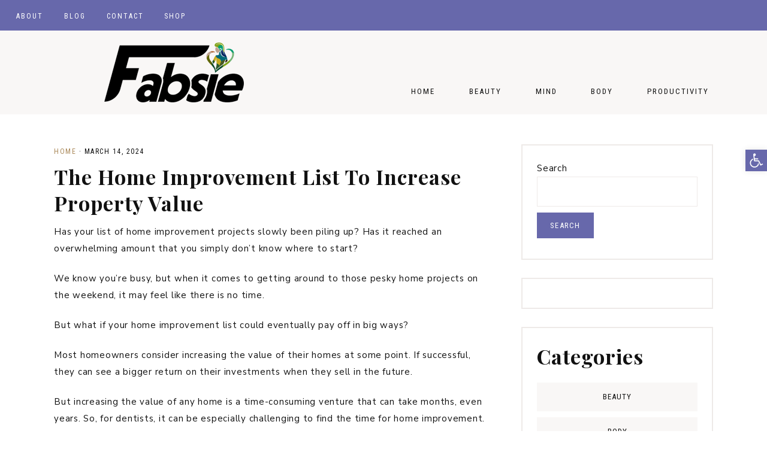

--- FILE ---
content_type: text/html; charset=UTF-8
request_url: https://fabsie.com/the-home-improvement-list-to-increase-property-value/
body_size: 71296
content:
<!DOCTYPE html>
<html lang="en-US">
<head >
<meta charset="UTF-8" />
<meta name="viewport" content="width=device-width, initial-scale=1" />
<meta name='robots' content='index, follow, max-image-preview:large, max-snippet:-1, max-video-preview:-1' />
	<style>img:is([sizes="auto" i], [sizes^="auto," i]) { contain-intrinsic-size: 3000px 1500px }</style>
	<script>window._wca = window._wca || [];</script>

	<!-- This site is optimized with the Yoast SEO plugin v26.8 - https://yoast.com/product/yoast-seo-wordpress/ -->
	<title>The Home Improvement List To Increase Property Value | Fabsie</title>
	<meta name="description" content="Has your list of home improvement projects slowly been piling up? Has it reached an overwhelming amount that you simply don’t know where to start?" />
	<link rel="canonical" href="https://fabsie.com/the-home-improvement-list-to-increase-property-value/" />
	<meta property="og:locale" content="en_US" />
	<meta property="og:type" content="article" />
	<meta property="og:title" content="The Home Improvement List To Increase Property Value | Fabsie" />
	<meta property="og:description" content="Has your list of home improvement projects slowly been piling up? Has it reached an overwhelming amount that you simply don’t know where to start?" />
	<meta property="og:url" content="https://fabsie.com/the-home-improvement-list-to-increase-property-value/" />
	<meta property="og:site_name" content="Fabsie" />
	<meta property="article:published_time" content="2024-03-14T17:08:41+00:00" />
	<meta property="og:image" content="https://fabsie.com/wp-content/uploads/2024/03/Home-Improvement.jpg" />
	<meta property="og:image:width" content="800" />
	<meta property="og:image:height" content="1100" />
	<meta property="og:image:type" content="image/jpeg" />
	<meta name="author" content="darath d" />
	<meta name="twitter:card" content="summary_large_image" />
	<meta name="twitter:label1" content="Written by" />
	<meta name="twitter:data1" content="darath d" />
	<meta name="twitter:label2" content="Est. reading time" />
	<meta name="twitter:data2" content="5 minutes" />
	<script type="application/ld+json" class="yoast-schema-graph">{"@context":"https://schema.org","@graph":[{"@type":"Article","@id":"https://fabsie.com/the-home-improvement-list-to-increase-property-value/#article","isPartOf":{"@id":"https://fabsie.com/the-home-improvement-list-to-increase-property-value/"},"author":{"name":"darath d","@id":"https://fabsie.com/#/schema/person/8d4e5f8eb086c8c21420cd2a3637dd98"},"headline":"The Home Improvement List To Increase Property Value","datePublished":"2024-03-14T17:08:41+00:00","mainEntityOfPage":{"@id":"https://fabsie.com/the-home-improvement-list-to-increase-property-value/"},"wordCount":1039,"image":{"@id":"https://fabsie.com/the-home-improvement-list-to-increase-property-value/#primaryimage"},"thumbnailUrl":"https://i0.wp.com/fabsie.com/wp-content/uploads/2024/03/Home-Improvement.jpg?fit=800%2C1100&ssl=1","articleSection":["Home"],"inLanguage":"en-US"},{"@type":"WebPage","@id":"https://fabsie.com/the-home-improvement-list-to-increase-property-value/","url":"https://fabsie.com/the-home-improvement-list-to-increase-property-value/","name":"The Home Improvement List To Increase Property Value | Fabsie","isPartOf":{"@id":"https://fabsie.com/#website"},"primaryImageOfPage":{"@id":"https://fabsie.com/the-home-improvement-list-to-increase-property-value/#primaryimage"},"image":{"@id":"https://fabsie.com/the-home-improvement-list-to-increase-property-value/#primaryimage"},"thumbnailUrl":"https://i0.wp.com/fabsie.com/wp-content/uploads/2024/03/Home-Improvement.jpg?fit=800%2C1100&ssl=1","datePublished":"2024-03-14T17:08:41+00:00","author":{"@id":"https://fabsie.com/#/schema/person/8d4e5f8eb086c8c21420cd2a3637dd98"},"description":"Has your list of home improvement projects slowly been piling up? Has it reached an overwhelming amount that you simply don’t know where to start?","breadcrumb":{"@id":"https://fabsie.com/the-home-improvement-list-to-increase-property-value/#breadcrumb"},"inLanguage":"en-US","potentialAction":[{"@type":"ReadAction","target":["https://fabsie.com/the-home-improvement-list-to-increase-property-value/"]}]},{"@type":"ImageObject","inLanguage":"en-US","@id":"https://fabsie.com/the-home-improvement-list-to-increase-property-value/#primaryimage","url":"https://i0.wp.com/fabsie.com/wp-content/uploads/2024/03/Home-Improvement.jpg?fit=800%2C1100&ssl=1","contentUrl":"https://i0.wp.com/fabsie.com/wp-content/uploads/2024/03/Home-Improvement.jpg?fit=800%2C1100&ssl=1","width":800,"height":1100},{"@type":"BreadcrumbList","@id":"https://fabsie.com/the-home-improvement-list-to-increase-property-value/#breadcrumb","itemListElement":[{"@type":"ListItem","position":1,"name":"Home","item":"https://fabsie.com/"},{"@type":"ListItem","position":2,"name":"The Home Improvement List To Increase Property Value"}]},{"@type":"WebSite","@id":"https://fabsie.com/#website","url":"https://fabsie.com/","name":"Fabsie","description":"Your Ultimate Guide to Self-Care","potentialAction":[{"@type":"SearchAction","target":{"@type":"EntryPoint","urlTemplate":"https://fabsie.com/?s={search_term_string}"},"query-input":{"@type":"PropertyValueSpecification","valueRequired":true,"valueName":"search_term_string"}}],"inLanguage":"en-US"},{"@type":"Person","@id":"https://fabsie.com/#/schema/person/8d4e5f8eb086c8c21420cd2a3637dd98","name":"darath d","image":{"@type":"ImageObject","inLanguage":"en-US","@id":"https://fabsie.com/#/schema/person/image/","url":"https://secure.gravatar.com/avatar/fd3e91e6ff67046d1e4df13cda2217c02d2f1fb72a1d67cd8c797308102d0125?s=96&d=mm&r=g","contentUrl":"https://secure.gravatar.com/avatar/fd3e91e6ff67046d1e4df13cda2217c02d2f1fb72a1d67cd8c797308102d0125?s=96&d=mm&r=g","caption":"darath d"},"url":"https://fabsie.com/author/darath/"}]}</script>
	<!-- / Yoast SEO plugin. -->


<link rel="amphtml" href="https://fabsie.com/the-home-improvement-list-to-increase-property-value/amp/" /><meta name="generator" content="AMP for WP 1.1.11"/><link rel='dns-prefetch' href='//stats.wp.com' />
<link rel='dns-prefetch' href='//maxcdn.bootstrapcdn.com' />
<link rel='dns-prefetch' href='//unpkg.com' />
<link rel='dns-prefetch' href='//fonts.googleapis.com' />
<link rel='preconnect' href='//i0.wp.com' />
<link rel="alternate" type="application/rss+xml" title="Fabsie &raquo; Feed" href="https://fabsie.com/feed/" />
<link rel="alternate" type="application/rss+xml" title="Fabsie &raquo; Comments Feed" href="https://fabsie.com/comments/feed/" />
<script type="text/javascript" id="wpp-js" src="https://fabsie.com/wp-content/plugins/wordpress-popular-posts/assets/js/wpp.min.js?ver=7.3.6" data-sampling="0" data-sampling-rate="100" data-api-url="https://fabsie.com/wp-json/wordpress-popular-posts" data-post-id="2707" data-token="8ac198e0d0" data-lang="0" data-debug="0"></script>
		<!-- This site uses the Google Analytics by MonsterInsights plugin v9.11.1 - Using Analytics tracking - https://www.monsterinsights.com/ -->
		<!-- Note: MonsterInsights is not currently configured on this site. The site owner needs to authenticate with Google Analytics in the MonsterInsights settings panel. -->
					<!-- No tracking code set -->
				<!-- / Google Analytics by MonsterInsights -->
		<script type="text/javascript">
/* <![CDATA[ */
window._wpemojiSettings = {"baseUrl":"https:\/\/s.w.org\/images\/core\/emoji\/16.0.1\/72x72\/","ext":".png","svgUrl":"https:\/\/s.w.org\/images\/core\/emoji\/16.0.1\/svg\/","svgExt":".svg","source":{"concatemoji":"https:\/\/fabsie.com\/wp-includes\/js\/wp-emoji-release.min.js?ver=6.8.3"}};
/*! This file is auto-generated */
!function(s,n){var o,i,e;function c(e){try{var t={supportTests:e,timestamp:(new Date).valueOf()};sessionStorage.setItem(o,JSON.stringify(t))}catch(e){}}function p(e,t,n){e.clearRect(0,0,e.canvas.width,e.canvas.height),e.fillText(t,0,0);var t=new Uint32Array(e.getImageData(0,0,e.canvas.width,e.canvas.height).data),a=(e.clearRect(0,0,e.canvas.width,e.canvas.height),e.fillText(n,0,0),new Uint32Array(e.getImageData(0,0,e.canvas.width,e.canvas.height).data));return t.every(function(e,t){return e===a[t]})}function u(e,t){e.clearRect(0,0,e.canvas.width,e.canvas.height),e.fillText(t,0,0);for(var n=e.getImageData(16,16,1,1),a=0;a<n.data.length;a++)if(0!==n.data[a])return!1;return!0}function f(e,t,n,a){switch(t){case"flag":return n(e,"\ud83c\udff3\ufe0f\u200d\u26a7\ufe0f","\ud83c\udff3\ufe0f\u200b\u26a7\ufe0f")?!1:!n(e,"\ud83c\udde8\ud83c\uddf6","\ud83c\udde8\u200b\ud83c\uddf6")&&!n(e,"\ud83c\udff4\udb40\udc67\udb40\udc62\udb40\udc65\udb40\udc6e\udb40\udc67\udb40\udc7f","\ud83c\udff4\u200b\udb40\udc67\u200b\udb40\udc62\u200b\udb40\udc65\u200b\udb40\udc6e\u200b\udb40\udc67\u200b\udb40\udc7f");case"emoji":return!a(e,"\ud83e\udedf")}return!1}function g(e,t,n,a){var r="undefined"!=typeof WorkerGlobalScope&&self instanceof WorkerGlobalScope?new OffscreenCanvas(300,150):s.createElement("canvas"),o=r.getContext("2d",{willReadFrequently:!0}),i=(o.textBaseline="top",o.font="600 32px Arial",{});return e.forEach(function(e){i[e]=t(o,e,n,a)}),i}function t(e){var t=s.createElement("script");t.src=e,t.defer=!0,s.head.appendChild(t)}"undefined"!=typeof Promise&&(o="wpEmojiSettingsSupports",i=["flag","emoji"],n.supports={everything:!0,everythingExceptFlag:!0},e=new Promise(function(e){s.addEventListener("DOMContentLoaded",e,{once:!0})}),new Promise(function(t){var n=function(){try{var e=JSON.parse(sessionStorage.getItem(o));if("object"==typeof e&&"number"==typeof e.timestamp&&(new Date).valueOf()<e.timestamp+604800&&"object"==typeof e.supportTests)return e.supportTests}catch(e){}return null}();if(!n){if("undefined"!=typeof Worker&&"undefined"!=typeof OffscreenCanvas&&"undefined"!=typeof URL&&URL.createObjectURL&&"undefined"!=typeof Blob)try{var e="postMessage("+g.toString()+"("+[JSON.stringify(i),f.toString(),p.toString(),u.toString()].join(",")+"));",a=new Blob([e],{type:"text/javascript"}),r=new Worker(URL.createObjectURL(a),{name:"wpTestEmojiSupports"});return void(r.onmessage=function(e){c(n=e.data),r.terminate(),t(n)})}catch(e){}c(n=g(i,f,p,u))}t(n)}).then(function(e){for(var t in e)n.supports[t]=e[t],n.supports.everything=n.supports.everything&&n.supports[t],"flag"!==t&&(n.supports.everythingExceptFlag=n.supports.everythingExceptFlag&&n.supports[t]);n.supports.everythingExceptFlag=n.supports.everythingExceptFlag&&!n.supports.flag,n.DOMReady=!1,n.readyCallback=function(){n.DOMReady=!0}}).then(function(){return e}).then(function(){var e;n.supports.everything||(n.readyCallback(),(e=n.source||{}).concatemoji?t(e.concatemoji):e.wpemoji&&e.twemoji&&(t(e.twemoji),t(e.wpemoji)))}))}((window,document),window._wpemojiSettings);
/* ]]> */
</script>
<link rel='stylesheet' id='sbi_styles-css' href='https://fabsie.com/wp-content/plugins/instagram-feed/css/sbi-styles.min.css?ver=6.10.0' type='text/css' media='all' />
<link rel='stylesheet' id='genesis-simple-share-plugin-css-css' href='https://fabsie.com/wp-content/plugins/genesis-simple-share/assets/css/share.min.css?ver=0.1.0' type='text/css' media='all' />
<link rel='stylesheet' id='genesis-simple-share-genericons-css-css' href='https://fabsie.com/wp-content/plugins/genesis-simple-share/assets/css/genericons.min.css?ver=0.1.0' type='text/css' media='all' />
<link rel='stylesheet' id='harper-css' href='https://fabsie.com/wp-content/themes/harper-theme.1.0.8/style.css?ver=1.0.8' type='text/css' media='all' />
<style id='harper-inline-css' type='text/css'>


        .site-header {
            background-color: #f9f7f6;
        }

        

        .entry-title a:hover,
        .slide-excerpt-border h2 a:hover,
        .featuredpost .entry-title a:hover,
        .related-post a.related-post-title:hover {
            color: #fce4e2 !important;
        }

        

        .nav-primary {
            background-color: #fce4e2 !important;
        }

        

        .nav-primary a,
        .nav-primary .social i,
        li a.icon-search {
            color: #000000;
        }

        @media only screen and (max-width: 1021px) {
                      .nav-primary li a, .nav-secondary li a, .site-header .genesis-nav-menu a {
                           color: #111111 !important;
                      } }

        

        button:not(.offscreen-content-toggle):not(.menu-toggle),
        input[type="button"],
        input[type="reset"],
        input[type="submit"],
        .button,
        .widget .button,
        .more-from-category a,
        .comment-reply a,
        .harper-home .enews-widget input[type="submit"],
        .harper-home .home-area .enews-widget input[type="submit"],
        .pricing-table a.button,
        .comment-respond input[type="submit"],
        .after-entry .enews-widget input[type="submit"],
        .slide-excerpt-border a.more-link, 
        a.more-link,
        .entry-content a.button,
        .wprm-recipe-link,
        .category-page .more-from-category a {
            background-color: #fce4e2;
        }
            
        .footer-widgets .social:hover,
        .harper-insta .social:hover,
        .sidebar li.cat-item a:hover,
        .sidebar .widget_nav_menu a:hover {
            background-color: #fce4e2;
        }
        
        .nf-form-content input[type="button"],
        .entry-content .wp-block-button .wp-block-button__link,
        #mc_embed_signup .button,
        .woocommerce #respond input#submit, 
        .woocommerce a.button, 
        .woocommerce button.button, 
        .woocommerce input.button,
        nav.woocommerce-MyAccount-navigation li a:hover {
            background-color: #fce4e2 !important;
        }

        

        button:not(.offscreen-content-toggle),
        input[type="button"],
        input[type="reset"],
        input[type="submit"],
        .button,
        .more-from-category a,
        .widget .button,
        .comment-reply a,
        .harper-home .enews-widget input[type="submit"],
        .harper-home .home-area .enews-widget input[type="submit"],
        .pricing-table a.button,
        .comment-respond input[type="submit"],
        .after-entry .enews-widget input[type="submit"],
        .slide-excerpt-border a.more-link, 
        a.more-link,
        .entry-content a.button,
        .wprm-recipe-link {
            color: #000000;
        }
        
        .footer-widgets .social:hover,
        .harper-insta .social:hover,
        .footer-widgets .social:hover i,
        .harper-insta .social:hover i{
            color: #000000 !important;
        }
        
        .sidebar li.cat-item a:hover,
        .sidebar .widget_nav_menu a:hover {
            color: #000000;
        }
        
        .nf-form-content input[type="button"],
        .entry-content .wp-block-button .wp-block-button__link,
        #mc_embed_signup .button,
        .category-page .more-from-category a,
        .woocommerce #respond input#submit, 
        .woocommerce a.button, 
        .woocommerce button.button, 
        .woocommerce input.button,
        nav.woocommerce-MyAccount-navigation li a:hover {
            color: #000000 !important;
        }

        

        .harper-backtotop:hover {
            color: #fce4e2 !important;
        }

        

        .harper-home .front-page-2 {
            background: #fce4e2;
        }
        
        

        .harper-home .front-page-6 {
            background: #fce4e2;
        }

        

        .harper-instagram .widget-title {
            color: #fce4e2;
        }

        

        .footer-wrap {
            background-color: #fce4e2;
        }

        

        .footer-menu li a,
        .copyright,
        .copyright p,
        .copyright a {
            color: #000000;
        }

        
</style>
<style id='wp-emoji-styles-inline-css' type='text/css'>

	img.wp-smiley, img.emoji {
		display: inline !important;
		border: none !important;
		box-shadow: none !important;
		height: 1em !important;
		width: 1em !important;
		margin: 0 0.07em !important;
		vertical-align: -0.1em !important;
		background: none !important;
		padding: 0 !important;
	}
</style>
<style id='classic-theme-styles-inline-css' type='text/css'>
/*! This file is auto-generated */
.wp-block-button__link{color:#fff;background-color:#32373c;border-radius:9999px;box-shadow:none;text-decoration:none;padding:calc(.667em + 2px) calc(1.333em + 2px);font-size:1.125em}.wp-block-file__button{background:#32373c;color:#fff;text-decoration:none}
</style>
<link rel='stylesheet' id='mediaelement-css' href='https://fabsie.com/wp-includes/js/mediaelement/mediaelementplayer-legacy.min.css?ver=4.2.17' type='text/css' media='all' />
<link rel='stylesheet' id='wp-mediaelement-css' href='https://fabsie.com/wp-includes/js/mediaelement/wp-mediaelement.min.css?ver=6.8.3' type='text/css' media='all' />
<style id='jetpack-sharing-buttons-style-inline-css' type='text/css'>
.jetpack-sharing-buttons__services-list{display:flex;flex-direction:row;flex-wrap:wrap;gap:0;list-style-type:none;margin:5px;padding:0}.jetpack-sharing-buttons__services-list.has-small-icon-size{font-size:12px}.jetpack-sharing-buttons__services-list.has-normal-icon-size{font-size:16px}.jetpack-sharing-buttons__services-list.has-large-icon-size{font-size:24px}.jetpack-sharing-buttons__services-list.has-huge-icon-size{font-size:36px}@media print{.jetpack-sharing-buttons__services-list{display:none!important}}.editor-styles-wrapper .wp-block-jetpack-sharing-buttons{gap:0;padding-inline-start:0}ul.jetpack-sharing-buttons__services-list.has-background{padding:1.25em 2.375em}
</style>
<link rel='stylesheet' id='page-list-style-css' href='https://fabsie.com/wp-content/plugins/page-list/css/page-list.css?ver=5.9' type='text/css' media='all' />
<link rel='stylesheet' id='woocommerce-layout-css' href='https://fabsie.com/wp-content/plugins/woocommerce/assets/css/woocommerce-layout.css?ver=10.4.3' type='text/css' media='all' />
<style id='woocommerce-layout-inline-css' type='text/css'>

	.infinite-scroll .woocommerce-pagination {
		display: none;
	}
</style>
<link rel='stylesheet' id='woocommerce-smallscreen-css' href='https://fabsie.com/wp-content/plugins/woocommerce/assets/css/woocommerce-smallscreen.css?ver=10.4.3' type='text/css' media='only screen and (max-width: 768px)' />
<link rel='stylesheet' id='woocommerce-general-css' href='https://fabsie.com/wp-content/plugins/woocommerce/assets/css/woocommerce.css?ver=10.4.3' type='text/css' media='all' />
<style id='woocommerce-inline-inline-css' type='text/css'>
.woocommerce form .form-row .required { visibility: visible; }
</style>
<link rel='stylesheet' id='pojo-a11y-css' href='https://fabsie.com/wp-content/plugins/pojo-accessibility/modules/legacy/assets/css/style.min.css?ver=1.0.0' type='text/css' media='all' />
<link rel='stylesheet' id='wordpress-popular-posts-css-css' href='https://fabsie.com/wp-content/plugins/wordpress-popular-posts/assets/css/wpp.css?ver=7.3.6' type='text/css' media='all' />
<link rel='stylesheet' id='font-awesome-css' href='//maxcdn.bootstrapcdn.com/font-awesome/4.2.0/css/font-awesome.min.css?ver=6.8.3' type='text/css' media='all' />
<link rel='stylesheet' id='ionicons-css' href='https://unpkg.com/ionicons@4.2.4/dist/css/ionicons.min.css?ver=1.0.8' type='text/css' media='all' />
<link rel='stylesheet' id='dashicons-css' href='https://fabsie.com/wp-includes/css/dashicons.min.css?ver=6.8.3' type='text/css' media='all' />
<link rel='stylesheet' id='social-icons-css' href='https://fabsie.com/wp-content/themes/harper-theme.1.0.8/icons.css?ver=6.8.3' type='text/css' media='all' />
<link rel='stylesheet' id='harper-fonts-css' href='//fonts.googleapis.com/css2?family=Nunito+Sans:wght@400;700&#038;family=Playfair+Display:wght@700&#038;family=Roboto+Condensed:wght@300;400&#038;display=swap' type='text/css' media='all' />
<link rel='stylesheet' id='custom-stylesheet-css' href='https://fabsie.com/wp-content/themes/harper-theme.1.0.8/woo/harper-woocommerce.css?ver=6.8.3' type='text/css' media='all' />
<link rel='stylesheet' id='harper-gutenberg-css' href='https://fabsie.com/wp-content/themes/harper-theme.1.0.8/lib/gutenberg/gutenberg.css?ver=1.0.8' type='text/css' media='all' />
<link rel='stylesheet' id='wp-add-custom-css-css' href='https://fabsie.com?display_custom_css=css&#038;ver=6.8.3' type='text/css' media='all' />
<script type="text/javascript" src="https://fabsie.com/wp-includes/js/jquery/jquery.min.js?ver=3.7.1" id="jquery-core-js"></script>
<script type="text/javascript" src="https://fabsie.com/wp-includes/js/jquery/jquery-migrate.min.js?ver=3.4.1" id="jquery-migrate-js"></script>
<script type="text/javascript" src="https://fabsie.com/wp-content/plugins/genesis-simple-share/assets/js/sharrre/jquery.sharrre.min.js?ver=0.1.0" id="genesis-simple-share-plugin-js-js"></script>
<script type="text/javascript" src="https://fabsie.com/wp-content/plugins/genesis-simple-share/assets/js/waypoints.min.js?ver=0.1.0" id="genesis-simple-share-waypoint-js-js"></script>
<script type="text/javascript" src="https://fabsie.com/wp-content/plugins/woocommerce/assets/js/jquery-blockui/jquery.blockUI.min.js?ver=2.7.0-wc.10.4.3" id="wc-jquery-blockui-js" defer="defer" data-wp-strategy="defer"></script>
<script type="text/javascript" id="wc-add-to-cart-js-extra">
/* <![CDATA[ */
var wc_add_to_cart_params = {"ajax_url":"\/wp-admin\/admin-ajax.php","wc_ajax_url":"\/?wc-ajax=%%endpoint%%","i18n_view_cart":"View cart","cart_url":"https:\/\/fabsie.com\/cart\/","is_cart":"","cart_redirect_after_add":"no"};
/* ]]> */
</script>
<script type="text/javascript" src="https://fabsie.com/wp-content/plugins/woocommerce/assets/js/frontend/add-to-cart.min.js?ver=10.4.3" id="wc-add-to-cart-js" defer="defer" data-wp-strategy="defer"></script>
<script type="text/javascript" src="https://fabsie.com/wp-content/plugins/woocommerce/assets/js/js-cookie/js.cookie.min.js?ver=2.1.4-wc.10.4.3" id="wc-js-cookie-js" defer="defer" data-wp-strategy="defer"></script>
<script type="text/javascript" id="woocommerce-js-extra">
/* <![CDATA[ */
var woocommerce_params = {"ajax_url":"\/wp-admin\/admin-ajax.php","wc_ajax_url":"\/?wc-ajax=%%endpoint%%","i18n_password_show":"Show password","i18n_password_hide":"Hide password"};
/* ]]> */
</script>
<script type="text/javascript" src="https://fabsie.com/wp-content/plugins/woocommerce/assets/js/frontend/woocommerce.min.js?ver=10.4.3" id="woocommerce-js" defer="defer" data-wp-strategy="defer"></script>
<script type="text/javascript" src="https://fabsie.com/wp-content/themes/harper-theme.1.0.8/js/global.js?ver=1.0.0" id="harper-global-js"></script>
<script type="text/javascript" src="https://fabsie.com/wp-content/themes/harper-theme.1.0.8/js/sticky.js?ver=1.0.0" id="harper-sticky-js"></script>
<script type="text/javascript" src="https://stats.wp.com/s-202605.js" id="woocommerce-analytics-js" defer="defer" data-wp-strategy="defer"></script>
<link rel="https://api.w.org/" href="https://fabsie.com/wp-json/" /><link rel="alternate" title="JSON" type="application/json" href="https://fabsie.com/wp-json/wp/v2/posts/2707" /><link rel="EditURI" type="application/rsd+xml" title="RSD" href="https://fabsie.com/xmlrpc.php?rsd" />
<meta name="generator" content="WordPress 6.8.3" />
<meta name="generator" content="WooCommerce 10.4.3" />
<link rel='shortlink' href='https://fabsie.com/?p=2707' />
<link rel="alternate" title="oEmbed (JSON)" type="application/json+oembed" href="https://fabsie.com/wp-json/oembed/1.0/embed?url=https%3A%2F%2Ffabsie.com%2Fthe-home-improvement-list-to-increase-property-value%2F" />
<link rel="alternate" title="oEmbed (XML)" type="text/xml+oembed" href="https://fabsie.com/wp-json/oembed/1.0/embed?url=https%3A%2F%2Ffabsie.com%2Fthe-home-improvement-list-to-increase-property-value%2F&#038;format=xml" />
<!-- HFCM by 99 Robots - Snippet # 1: GA -->
<!-- Global site tag (gtag.js) - Google Analytics -->

<script async src="https://www.googletagmanager.com/gtag/js?id=UA-224817830-1"></script>

<script>
window.dataLayer = window.dataLayer || [];
function gtag(){dataLayer.push(arguments);}
gtag('js', new Date());

gtag('config', 'UA-224817830-1');
</script>
<!-- /end HFCM by 99 Robots -->
	<style>img#wpstats{display:none}</style>
		<style type="text/css">
#pojo-a11y-toolbar .pojo-a11y-toolbar-toggle a{ background-color: #6768ab;	color: #ffffff;}
#pojo-a11y-toolbar .pojo-a11y-toolbar-overlay, #pojo-a11y-toolbar .pojo-a11y-toolbar-overlay ul.pojo-a11y-toolbar-items.pojo-a11y-links{ border-color: #6768ab;}
body.pojo-a11y-focusable a:focus{ outline-style: solid !important;	outline-width: 1px !important;	outline-color: #FF0000 !important;}
#pojo-a11y-toolbar{ top: 250px !important;}
#pojo-a11y-toolbar .pojo-a11y-toolbar-overlay{ background-color: #ffffff;}
#pojo-a11y-toolbar .pojo-a11y-toolbar-overlay ul.pojo-a11y-toolbar-items li.pojo-a11y-toolbar-item a, #pojo-a11y-toolbar .pojo-a11y-toolbar-overlay p.pojo-a11y-toolbar-title{ color: #ffffff;}
#pojo-a11y-toolbar .pojo-a11y-toolbar-overlay ul.pojo-a11y-toolbar-items li.pojo-a11y-toolbar-item a.active{ background-color: #6768ab;	color: #000000;}
@media (max-width: 767px) { #pojo-a11y-toolbar { top: 250px !important; } }</style>            <style id="wpp-loading-animation-styles">@-webkit-keyframes bgslide{from{background-position-x:0}to{background-position-x:-200%}}@keyframes bgslide{from{background-position-x:0}to{background-position-x:-200%}}.wpp-widget-block-placeholder,.wpp-shortcode-placeholder{margin:0 auto;width:60px;height:3px;background:#dd3737;background:linear-gradient(90deg,#dd3737 0%,#571313 10%,#dd3737 100%);background-size:200% auto;border-radius:3px;-webkit-animation:bgslide 1s infinite linear;animation:bgslide 1s infinite linear}</style>
            <link rel="pingback" href="https://fabsie.com/xmlrpc.php" />
<!-- Google tag (gtag.js) -->
<script async src="https://www.googletagmanager.com/gtag/js?id=G-47LXDG77GH"></script>
<script>
  window.dataLayer = window.dataLayer || [];
  function gtag(){dataLayer.push(arguments);}
  gtag('js', new Date());

  gtag('config', 'G-47LXDG77GH');
</script><style type="text/css">.site-title a { background: url(https://fabsie.com/wp-content/uploads/2022/03/fabsie-logo.png) no-repeat !important; }</style>
	<noscript><style>.woocommerce-product-gallery{ opacity: 1 !important; }</style></noscript>
	<link rel="icon" href="https://i0.wp.com/fabsie.com/wp-content/uploads/2021/12/cropped-resizelogoselfcaredate-3-1.png?fit=32%2C32&#038;ssl=1" sizes="32x32" />
<link rel="icon" href="https://i0.wp.com/fabsie.com/wp-content/uploads/2021/12/cropped-resizelogoselfcaredate-3-1.png?fit=192%2C192&#038;ssl=1" sizes="192x192" />
<link rel="apple-touch-icon" href="https://i0.wp.com/fabsie.com/wp-content/uploads/2021/12/cropped-resizelogoselfcaredate-3-1.png?fit=180%2C180&#038;ssl=1" />
<meta name="msapplication-TileImage" content="https://i0.wp.com/fabsie.com/wp-content/uploads/2021/12/cropped-resizelogoselfcaredate-3-1.png?fit=270%2C270&#038;ssl=1" />
		<style type="text/css" id="wp-custom-css">
			harper-home .front-page-1 {background: linear-gradient(0deg, #ffffff 56%, #FCE4E2  44%);}

.header-image .site-title > a {
	min-height:100px !important;	
}

#pojo-a11y-toolbar .pojo-a11y-toolbar-toggle a {
    font-size: 150% !important;
    padding: 6px !important;
}
li.pojo-a11y-toolbar-item {
    list-style: none !important;
}

@media only screen and (max-width: 1021px) {
.header-image .header-widget-area .widget_nav_menu {
    margin-top: 25px !important;
}
	button:not(.offscreen-content-toggle) {
		color:#fff !important;
	}
	.admin-bar .nav-primary {
    top: 45px !important;
}
}		</style>
		</head>
<body class="wp-singular post-template-default single single-post postid-2707 single-format-standard wp-embed-responsive wp-theme-genesis wp-child-theme-harper-theme108 theme-genesis woocommerce-no-js custom-header header-image content-sidebar genesis-breadcrumbs-hidden genesis-footer-widgets-visible header-right-active has-no-blocks"><div class="harper-before-nav widget-area"><div class="wrap"><section id="custom_html-10" class="widget_text widget-1 widget-first widget widget_custom_html"><div class="widget_text widget-1 widget-first widget-wrap"><div class="textwidget custom-html-widget">		<div id="sbi_mod_error" >
			<span>This error message is only visible to WordPress admins</span><br/>
			<p><strong>Error: No feed found.</strong>
			<p>Please go to the Instagram Feed settings page to create a feed.</p>
		</div>
		</div></div></section>
</div></div><nav class="nav-primary" aria-label="Main"><div class="wrap"><ul id="menu-top-menu" class="menu genesis-nav-menu menu-primary"><li id="menu-item-2307" class="menu-item menu-item-type-post_type menu-item-object-page menu-item-2307"><a href="https://fabsie.com/about/"><span >About</span></a></li>
<li id="menu-item-2308" class="menu-item menu-item-type-post_type menu-item-object-page menu-item-2308"><a href="https://fabsie.com/blog/"><span >Blog</span></a></li>
<li id="menu-item-2309" class="menu-item menu-item-type-post_type menu-item-object-page menu-item-2309"><a href="https://fabsie.com/contact/"><span >Contact</span></a></li>
<li id="menu-item-2314" class="menu-item menu-item-type-post_type menu-item-object-page menu-item-2314"><a href="https://fabsie.com/shop/"><span >Shop</span></a></li>
<li class="search"><a id="main-nav-search-link" class="icon-search"></a><div class="search-div"><form class="search-form" method="get" action="https://fabsie.com/" role="search"><input class="search-form-input" type="search" name="s" id="searchform-1" placeholder="Looking for something?"><input class="search-form-submit" type="submit" value="&#xf002;"><meta content="https://fabsie.com/?s={s}"></form></div></li></ul></div></nav><div class="site-container"><nav class="nav-primary nav-mobile"><div class="wrap"><ul id="menu-top-menu-1" class="menu genesis-nav-menu menu-primary menu-mobile responsive-menu"><li class="menu-item menu-item-type-post_type menu-item-object-page menu-item-2307"><a href="https://fabsie.com/about/">About</a></li>
<li class="menu-item menu-item-type-post_type menu-item-object-page menu-item-2308"><a href="https://fabsie.com/blog/">Blog</a></li>
<li class="menu-item menu-item-type-post_type menu-item-object-page menu-item-2309"><a href="https://fabsie.com/contact/">Contact</a></li>
<li class="menu-item menu-item-type-post_type menu-item-object-page menu-item-2314"><a href="https://fabsie.com/shop/">Shop</a></li>
<div class="mobile-search"><form class="search-form" method="get" action="https://fabsie.com/" role="search"><input class="search-form-input" type="search" name="s" id="searchform-2" placeholder="Looking for something?"><input class="search-form-submit" type="submit" value="&#xf002;"><meta content="https://fabsie.com/?s={s}"></form></div></li></ul></div></nav><header class="site-header"><div class="wrap"><div class="title-area"><p class="site-title"><a href="https://fabsie.com/">Fabsie</a></p><p class="site-description">Your Ultimate Guide to Self-Care</p></div><div class="widget-area header-widget-area"><section id="nav_menu-1" class="widget-1 widget-first widget widget_nav_menu"><div class="widget-1 widget-first widget-wrap"><nav class="nav-header"><ul id="menu-header-right-menu" class="menu genesis-nav-menu"><li id="menu-item-1860" class="home-link menu-item menu-item-type-custom menu-item-object-custom menu-item-1860"><a href="https://fabsie.com/category/home/"><span >Home</span></a></li>
<li id="menu-item-2311" class="menu-item menu-item-type-taxonomy menu-item-object-category menu-item-2311"><a href="https://fabsie.com/category/beauty/"><span >Beauty</span></a></li>
<li id="menu-item-2313" class="menu-item menu-item-type-taxonomy menu-item-object-category menu-item-2313"><a href="https://fabsie.com/category/mind/"><span >Mind</span></a></li>
<li id="menu-item-2310" class="menu-item menu-item-type-taxonomy menu-item-object-category menu-item-2310"><a href="https://fabsie.com/category/body/"><span >Body</span></a></li>
<li id="menu-item-2312" class="menu-item menu-item-type-taxonomy menu-item-object-category menu-item-2312"><a href="https://fabsie.com/category/productivity/"><span >Productivity</span></a></li>
</ul></nav></div></section>
</div></div></header><div class="sticky-start"></div><div class="site-inner"><div class="content-sidebar-wrap"><main class="content"><article class="post-2707 post type-post status-publish format-standard has-post-thumbnail category-home entry" aria-label="The Home Improvement List To Increase Property Value"><header class="entry-header"><p class="entry-meta"><span class="entry-categories"><a href="https://fabsie.com/category/home/" rel="category tag">Home</a></span> &middot; <time class="entry-time">March 14, 2024</time></p><h1 class="entry-title">The Home Improvement List To Increase Property Value</h1>
</header><div class="entry-content"><p><span style="font-weight: 400;">Has your list of home improvement projects slowly been piling up? Has it reached an overwhelming amount that you simply don’t know where to start?</span></p>
<p><span style="font-weight: 400;">We know you’re busy, but when it comes to getting around to those pesky home projects on the weekend, it may feel like there is no time.</span></p>
<p><span style="font-weight: 400;">But what if your home improvement list could eventually pay off in big ways?</span></p>
<p><span style="font-weight: 400;">Most homeowners consider increasing the value of their homes at some point. If successful, they can see a bigger return on their investments when they sell in the future.</span></p>
<p><span style="font-weight: 400;">But increasing the value of any home is a time-consuming venture that can take months, even years. So, for dentists, it can be especially challenging to find the time for home improvement.</span></p>
<p><span style="font-weight: 400;">Luckily, there are projects that any dentist can complete on the weekends – no matter how busy they are!</span></p>
<p><img data-recalc-dims="1" decoding="async" class="aligncenter size-full wp-image-2709" src="https://i0.wp.com/fabsie.com/wp-content/uploads/2024/03/house-door-scaled.jpg?resize=1100%2C737&#038;ssl=1" alt="" width="1100" height="737" srcset="https://i0.wp.com/fabsie.com/wp-content/uploads/2024/03/house-door-scaled.jpg?w=2560&amp;ssl=1 2560w, https://i0.wp.com/fabsie.com/wp-content/uploads/2024/03/house-door-scaled.jpg?resize=300%2C201&amp;ssl=1 300w, https://i0.wp.com/fabsie.com/wp-content/uploads/2024/03/house-door-scaled.jpg?resize=1024%2C686&amp;ssl=1 1024w, https://i0.wp.com/fabsie.com/wp-content/uploads/2024/03/house-door-scaled.jpg?resize=768%2C515&amp;ssl=1 768w, https://i0.wp.com/fabsie.com/wp-content/uploads/2024/03/house-door-scaled.jpg?resize=1536%2C1030&amp;ssl=1 1536w, https://i0.wp.com/fabsie.com/wp-content/uploads/2024/03/house-door-scaled.jpg?resize=2048%2C1373&amp;ssl=1 2048w, https://i0.wp.com/fabsie.com/wp-content/uploads/2024/03/house-door-scaled.jpg?resize=800%2C536&amp;ssl=1 800w, https://i0.wp.com/fabsie.com/wp-content/uploads/2024/03/house-door-scaled.jpg?resize=600%2C402&amp;ssl=1 600w, https://i0.wp.com/fabsie.com/wp-content/uploads/2024/03/house-door-scaled.jpg?w=2200&amp;ssl=1 2200w" sizes="(max-width: 1100px) 100vw, 1100px" /></p>
<h2>Renovate Your Kitchen</h2>
<p><span style="font-weight: 400;">The kitchen is one of the most important rooms in the home. With that said, potential buyers not only pay close attention to how a kitchen looks. They also look to see how efficient kitchens are as a space for cooking, storage, and socializing.</span></p>
<p><span style="font-weight: 400;">Renovating your kitchen should be at the top of your home improvement list. So, what are some of the best home additions you can make for your kitchen?</span></p>
<h3>Painting</h3>
<p><span style="font-weight: 400;">A bit of color can go a long way, especially in the kitchen. So, you should choose colors that will enhance the functionality of your kitchen.</span></p>
<p><span style="font-weight: 400;">Do you want your kitchen to look sleek, modern, and clean? Do you want to use your kitchen more for show and less for cooking? If so, grey and white are popular neutral colors that will work well with this vision.</span></p>
<p><span style="font-weight: 400;">Should you go the neutral route, accentuate the walls with lighter and crisp colors, like blue or green. Accentuating colors are best for the cabinets, ceiling, or a wall.</span></p>
<p><span style="font-weight: 400;">Do you cook a lot and want your kitchen to feel warm and inviting? Then choose a shade of red!</span></p>
<p><span style="font-weight: 400;">If you want your kitchen to have a calm feel, choose yellow. Yellow also creates the illusion of space, which adds value to any room.</span></p>
<h3>Open Shelving</h3>
<p><span style="font-weight: 400;">Open shelving is not only modern and a major selling point. It’s also an opportunity to decorate and show off your personality through the items you display.</span></p>
<p><span style="font-weight: 400;">But having all your kitchen items on display can look messy. So, it’s important to keep the majority of your kitchen items behind cabinet doors.</span></p>
<p><span style="font-weight: 400;">It’s best to install open shelves in only a couple of spots in your kitchen. Then, showcase your finest dishes or decor pieces. Make sure that whatever you display matches your color and lighting schemes.</span></p>
<p><span style="font-weight: 400;">Plus, building and installing open shelves takes no more than one to two days to complete!</span></p>
<h3>Common Kitchen Renovation Mistakes to Avoid</h3>
<p><span style="font-weight: 400;">In addition to excessive open shelving, there are other renovation faux pas you should avoid while redoing your kitchen.</span></p>
<p><span style="font-weight: 400;">You’ll want your counter made of a different material than your backsplash or </span><a href="https://www.kitchencabsco.com/blog/designing-your-dream-custom-kitchen-island-ideas"><span style="font-weight: 400;">kitchen island</span></a><span style="font-weight: 400;">. Stick to no more than three different materials.</span></p>
<p><span style="font-weight: 400;">Additionally, you don’t want to interfere with the flow of your kitchen while people are using it. Aim to space out your refrigerator, oven, and dishwasher at least a few inches apart, if not more.</span></p>
<h2>Improve Your Curb Appeal</h2>
<p><span style="font-weight: 400;">People’s first impression of your home begins before they even enter it. That doesn’t mean you have to do an overhaul of the entire exterior of your home. But there are some easy and affordable things you can do that will make your property more appealing!</span></p>
<p><span style="font-weight: 400;">Here are some ideas on how to improve curb appeal and the value of your home:</span></p>
<ul>
<li style="font-weight: 400;" aria-level="1"><span style="font-weight: 400;">Repaint the front door with a bold color or install a custom wood door</span></li>
<li style="font-weight: 400;" aria-level="1"><span style="font-weight: 400;">Add new mulch, pull weeds, and install new planter beds</span></li>
<li style="font-weight: 400;" aria-level="1"><span style="font-weight: 400;">Replace the hardware of your house number, light fixtures, mailbox, etc.</span></li>
<li style="font-weight: 400;" aria-level="1"><span style="font-weight: 400;">Install outdoor lighting along your pathway</span></li>
<li style="font-weight: 400;" aria-level="1"><a href="https://www.hydropressurewashing.com/concrete-pressure-washing/"><span style="font-weight: 400;">Pressure wash your front driveway</span></a><span style="font-weight: 400;">, walkways and even sidewalk</span></li>
</ul>
<p><span style="font-weight: 400;">You should also focus on arranging the front of your home symmetrically. For example, you could install a second sidelight if there is only one. If you want a plant for your front step, place two on both sides of the front door.</span></p>
<p><span style="font-weight: 400;">You can also never go wrong with a garden. Gardens are not only an affordable way to add color to the front of your home. Gardening is also a great hobby you may enjoy doing on your days off from the office!</span></p>
<h2>Go Eco-Friendly</h2>
<p><span style="font-weight: 400;">If you’re looking to expand your home improvement list, you may want to consider going green.</span></p>
<p><span style="font-weight: 400;">You’ll not only save more money every month in energy bills. Today, there’s a greater emphasis on energy efficiency, and you can improve the value of your property by reducing your carbon footprint.</span></p>
<h3><b>Easy Eco-Friendly Projects</b></h3>
<p><span style="font-weight: 400;">Insulating your home will prevent you from turning up the thermostat in the winter and the air conditioner in the summer. You can also use low VOC paint when repainting any rooms in your home.</span></p>
<p><span style="font-weight: 400;">Installing bigger windows will also bring in more natural light. This way, you’ll spend less on electric bills every month.</span></p>
<h3>Bigger Eco-Friendly Projects</h3>
<p><a href="https://www.nature.org/en-us/get-involved/how-to-help/carbon-footprint-calculator/#:~:text=What%20is%20a%20carbon%20footprint,highest%20rates%20in%20the%20world."><span style="font-weight: 400;">Reducing your carbon footprint</span></a><span style="font-weight: 400;"> may require more work on your part. But putting the extra time and energy in will mean more money for you in the long run.</span></p>
<p><span style="font-weight: 400;">For example, you can invest in solar panels and a solar water heater. If you can, repaint or reface any cabinets or dressers instead of replacing them altogether.</span></p>
<p><span style="font-weight: 400;">Completing these types of projects will certainly take up more of your free time. But they’re worth it in the long run if you want to increase the value of your home!</span></p>
<h2>Increase Property Value By Completing Your Home Improvement List</h2>
<p><span style="font-weight: 400;">Tackling home improvement projects in your free time can seem arduous when you feel like you have no free time.</span></p>
<p><span style="font-weight: 400;">Luckily, home improvement projects don’t have to be so time-consuming. By dedicating a little time each weekend to these projects, you’ll not only reduce your stress level but also the value of your home!</span></p>
<!--<rdf:RDF xmlns:rdf="http://www.w3.org/1999/02/22-rdf-syntax-ns#"
			xmlns:dc="http://purl.org/dc/elements/1.1/"
			xmlns:trackback="http://madskills.com/public/xml/rss/module/trackback/">
		<rdf:Description rdf:about="https://fabsie.com/the-home-improvement-list-to-increase-property-value/"
    dc:identifier="https://fabsie.com/the-home-improvement-list-to-increase-property-value/"
    dc:title="The Home Improvement List To Increase Property Value"
    trackback:ping="https://fabsie.com/the-home-improvement-list-to-increase-property-value/trackback/" />
</rdf:RDF>-->
</div><footer class="entry-footer"><p class="entry-meta"><span class="entry-categories">In: <a href="https://fabsie.com/category/home/" rel="category tag">Home</a></span> </p></footer></article><div class="after-entry widget-area"><section id="enews-ext-5" class="widget-1 widget-first widget enews-widget"><div class="widget-1 widget-first widget-wrap"><div class="enews enews-3-fields"><h4 class="widget-title widgettitle">join the club</h4>
			<form id="subscribeenews-ext-5" class="enews-form" action="#" method="post"
				 target="_blank" 				name="enews-ext-5"
			>
									<input type="text" id="subbox1" class="enews-subbox enews-fname" value="" aria-label="Your Name" placeholder="Your Name" name="FNAME" />									<input type="text" id="subbox2" class="enews-subbox enews-lname" value="" aria-label="Last Name" placeholder="Last Name" name="LNAME" />				<input type="email" value="" id="subbox" class="enews-email" aria-label="Email Address" placeholder="Email Address" name="EMAIL"
																																			required="required" />
								<input type="submit" value="I&#039;m In!" id="subbutton" class="enews-submit" />
			</form>
		</div></div></section>
</div><div class="related"><div class="wrap"><h3 class="related-title">You&#8217;ll Also Love</h3><div class="related-posts-list" data-columns><div class="related-post"><a class="related-image" href="https://fabsie.com/my-boyfriend-is-receiving-ketamine-at-a-clinic-is-this-good/" rel="bookmark" title="Permanent Link to My Boyfriend Is Receiving Ketamine at a Clinic—Is This Good?"><img width="800" height="1100" src="https://i0.wp.com/fabsie.com/wp-content/uploads/2024/11/Ketamine.jpg?resize=800%2C1100&amp;ssl=1" class="attachment-featured-long size-featured-long" alt="" decoding="async" srcset="https://i0.wp.com/fabsie.com/wp-content/uploads/2024/11/Ketamine.jpg?w=800&amp;ssl=1 800w, https://i0.wp.com/fabsie.com/wp-content/uploads/2024/11/Ketamine.jpg?resize=218%2C300&amp;ssl=1 218w, https://i0.wp.com/fabsie.com/wp-content/uploads/2024/11/Ketamine.jpg?resize=745%2C1024&amp;ssl=1 745w, https://i0.wp.com/fabsie.com/wp-content/uploads/2024/11/Ketamine.jpg?resize=768%2C1056&amp;ssl=1 768w, https://i0.wp.com/fabsie.com/wp-content/uploads/2024/11/Ketamine.jpg?resize=600%2C825&amp;ssl=1 600w" sizes="(max-width: 800px) 100vw, 800px" /></a><a class="related-post-title" href="https://fabsie.com/my-boyfriend-is-receiving-ketamine-at-a-clinic-is-this-good/" rel="bookmark" title="Permanent Link to My Boyfriend Is Receiving Ketamine at a Clinic—Is This Good?">My Boyfriend Is Receiving Ketamine at a Clinic—Is This Good?</a></div><div class="related-post"><a class="related-image" href="https://fabsie.com/6-creative-date-night-ideas-thatll-liven-up-your-evening/" rel="bookmark" title="Permanent Link to 6 Creative Date Night Ideas That’ll Liven Up Your Evening"><img width="800" height="1100" src="https://i0.wp.com/fabsie.com/wp-content/uploads/2024/03/Creative-Date-Night-Ideas.jpg?resize=800%2C1100&amp;ssl=1" class="attachment-featured-long size-featured-long" alt="" decoding="async" loading="lazy" srcset="https://i0.wp.com/fabsie.com/wp-content/uploads/2024/03/Creative-Date-Night-Ideas.jpg?w=800&amp;ssl=1 800w, https://i0.wp.com/fabsie.com/wp-content/uploads/2024/03/Creative-Date-Night-Ideas.jpg?resize=218%2C300&amp;ssl=1 218w, https://i0.wp.com/fabsie.com/wp-content/uploads/2024/03/Creative-Date-Night-Ideas.jpg?resize=745%2C1024&amp;ssl=1 745w, https://i0.wp.com/fabsie.com/wp-content/uploads/2024/03/Creative-Date-Night-Ideas.jpg?resize=768%2C1056&amp;ssl=1 768w, https://i0.wp.com/fabsie.com/wp-content/uploads/2024/03/Creative-Date-Night-Ideas.jpg?resize=600%2C825&amp;ssl=1 600w" sizes="auto, (max-width: 800px) 100vw, 800px" /></a><a class="related-post-title" href="https://fabsie.com/6-creative-date-night-ideas-thatll-liven-up-your-evening/" rel="bookmark" title="Permanent Link to 6 Creative Date Night Ideas That’ll Liven Up Your Evening">6 Creative Date Night Ideas That’ll Liven Up Your Evening</a></div><div class="related-post"><a class="related-image" href="https://fabsie.com/top-strategies-to-make-spring-cleaning-your-kitchen-a-fun-and-successful-project/" rel="bookmark" title="Permanent Link to Top Strategies to Make Spring Cleaning Your Kitchen a Fun and Successful Project"><img width="800" height="1100" src="https://i0.wp.com/fabsie.com/wp-content/uploads/2022/07/spring-cleaning-kitchen.jpeg?resize=800%2C1100&amp;ssl=1" class="attachment-featured-long size-featured-long" alt="Top Strategies to Make Spring Cleaning Your Kitchen a Fun and Successful Project" decoding="async" loading="lazy" srcset="https://i0.wp.com/fabsie.com/wp-content/uploads/2022/07/spring-cleaning-kitchen.jpeg?w=800&amp;ssl=1 800w, https://i0.wp.com/fabsie.com/wp-content/uploads/2022/07/spring-cleaning-kitchen.jpeg?resize=218%2C300&amp;ssl=1 218w, https://i0.wp.com/fabsie.com/wp-content/uploads/2022/07/spring-cleaning-kitchen.jpeg?resize=745%2C1024&amp;ssl=1 745w, https://i0.wp.com/fabsie.com/wp-content/uploads/2022/07/spring-cleaning-kitchen.jpeg?resize=768%2C1056&amp;ssl=1 768w, https://i0.wp.com/fabsie.com/wp-content/uploads/2022/07/spring-cleaning-kitchen.jpeg?resize=600%2C825&amp;ssl=1 600w" sizes="auto, (max-width: 800px) 100vw, 800px" /></a><a class="related-post-title" href="https://fabsie.com/top-strategies-to-make-spring-cleaning-your-kitchen-a-fun-and-successful-project/" rel="bookmark" title="Permanent Link to Top Strategies to Make Spring Cleaning Your Kitchen a Fun and Successful Project">Top Strategies to Make Spring Cleaning Your Kitchen a Fun and Successful Project</a></div></div></div></div><div class="adjacent-entry-pagination pagination"><div class="previous-entry alignright"><a href="https://fabsie.com/6-snoring-solutions-your-partner-will-appreciate-for-you-trying/" rel="prev"><div class="post-navigation-image"><img src="https://i0.wp.com/fabsie.com/wp-content/uploads/2024/03/Snoring-Solutions-1.jpg?resize=300%2C300&ssl=1" /></div><div class="post-navigation-content"><div class="post-navigation-title"><span class="next-post">Next Post &gt;</span><h3>6 Snoring Solutions Your Partner Will Appreciate for You Trying</h3></div></div></a></div></div></main><aside class="sidebar sidebar-primary widget-area" role="complementary" aria-label="Primary Sidebar"><section id="block-2" class="widget-1 widget-first widget widget_block widget_search"><div class="widget-1 widget-first widget-wrap"><form role="search" method="get" action="https://fabsie.com/" class="wp-block-search__button-outside wp-block-search__text-button wp-block-search"    ><label class="wp-block-search__label" for="wp-block-search__input-3" >Search</label><div class="wp-block-search__inside-wrapper " ><input class="wp-block-search__input" id="wp-block-search__input-3" placeholder="" value="" type="search" name="s" required /><button aria-label="Search" class="wp-block-search__button wp-element-button" type="submit" >Search</button></div></form></div></section>
<section id="block-4" class="widget-2 widget widget_block"><div class="widget-2 widget-wrap">
<div class="wp-block-group"><div class="wp-block-group__inner-container is-layout-flow wp-block-group-is-layout-flow"></div></div>
</div></section>
<section id="block-6" class="widget-3 widget widget_block"><div class="widget-3 widget-wrap"><div class="wp-block-group"><div class="wp-block-group__inner-container is-layout-flow wp-block-group-is-layout-flow"><h2 class="wp-block-heading">Categories</h2><ul class="wp-block-categories-list wp-block-categories">	<li class="cat-item cat-item-2"><a href="https://fabsie.com/category/beauty/">Beauty</a>
</li>
	<li class="cat-item cat-item-4"><a href="https://fabsie.com/category/body/">Body</a>
</li>
	<li class="cat-item cat-item-42"><a href="https://fabsie.com/category/home/">Home</a>
</li>
	<li class="cat-item cat-item-3"><a href="https://fabsie.com/category/mind/">Mind</a>
</li>
	<li class="cat-item cat-item-7"><a href="https://fabsie.com/category/productivity/">Productivity</a>
</li>
</ul></div></div></div></section>
<section id="custom_html-2" class="widget_text widget-4 widget widget_custom_html"><div class="widget_text widget-4 widget-wrap"><div class="textwidget custom-html-widget"><div style="text-align:center;"><span id="hover">

<a href=" https://fabsie.com/about/"><img id="about-photo" src="/wp-content/uploads/2023/09/fabsie-home.jpg" alt="Fabsie" /></a></span>

<div id="about">

Welcome to Fabsie.
Your Ultimate Guide to Self-care

The balance between stillness and motion

Inspired by Today's Women 
created with a touch of soul.


</div></div></div></div></section>
<section id="enews-ext-1" class="widget-5 widget enews-widget"><div class="widget-5 widget-wrap"><div class="enews enews-1-field"><h4 class="widget-title widgettitle">Join the community</h4>
			<form id="subscribeenews-ext-1" class="enews-form" action="#" method="post"
				 target="_blank" 				name="enews-ext-1"
			>
												<input type="email" value="" id="subbox" class="enews-email" aria-label="Email Address" placeholder="Email Address" name="EMAIL"
																																			required="required" />
								<input type="submit" value="I&#039;m in!" id="subbutton" class="enews-submit" />
			</form>
		</div></div></section>
<section id="nav_menu-2" class="widget-6 widget widget_nav_menu"><div class="widget-6 widget-wrap"><h4 class="widget-title widgettitle">Categories</h4>
</div></section>

<section id="wpp-1" class="widget-7 widget-last widget popular-posts"><div class="widget-7 widget-last widget-wrap">

</div></section>

</aside></div></div><a href="#0" class="harper-backtotop" title="Back To Top"><span class="dashicons dashicons-arrow-up-alt2"></span></a><div class="harper-trending widget-area fadeup-effect"><div class="wrap">
<section id="wpp-2" class="widget-1 widget-first widget popular-posts"><div class="widget-1 widget-first widget-wrap">

</div></section>

</div></div><footer class="site-footer"><div class="wrap"></div></footer></div><div class="footer-widgets"><div class="wrap"><div class="widget-area footer-widgets-2 footer-widget-area"><section id="enews-ext-4" class="widget-1 widget-first widget enews-widget"><div class="widget-1 widget-first widget-wrap"><div class="enews enews-2-fields"><h4 class="widget-title widgettitle">join the club</h4>
			<form id="subscribeenews-ext-4" class="enews-form" action="#" method="post"
				 target="_blank" 				name="enews-ext-4"
			>
									<input type="text" id="subbox1" class="enews-subbox enews-fname" value="" aria-label="First Name" placeholder="First Name" name="FNAME" />								<input type="email" value="" id="subbox" class="enews-email" aria-label="Email Address" placeholder="Email Address" name="EMAIL"
																																			required="required" />
								<input type="submit" value="Join" id="subbutton" class="enews-submit" />
			</form>
		</div></div></section>
</div></div></div><div class="footer-wrap"><div class="copyright"><p style="text-align: center;">Copyright &copy 2026 Fabsie </a> your ultimate guide to self-care inspired by todays women, featuring articles on beauty, mind, soul, and productivity. | <a href="/sitemap/">Sitemap</a></p></div></div><script type="speculationrules">
{"prefetch":[{"source":"document","where":{"and":[{"href_matches":"\/*"},{"not":{"href_matches":["\/wp-*.php","\/wp-admin\/*","\/wp-content\/uploads\/*","\/wp-content\/*","\/wp-content\/plugins\/*","\/wp-content\/themes\/harper-theme.1.0.8\/*","\/wp-content\/themes\/genesis\/*","\/*\\?(.+)"]}},{"not":{"selector_matches":"a[rel~=\"nofollow\"]"}},{"not":{"selector_matches":".no-prefetch, .no-prefetch a"}}]},"eagerness":"conservative"}]}
</script>
<!-- Instagram Feed JS -->
<script type="text/javascript">
var sbiajaxurl = "https://fabsie.com/wp-admin/admin-ajax.php";
</script>
	<script type='text/javascript'>
		(function () {
			var c = document.body.className;
			c = c.replace(/woocommerce-no-js/, 'woocommerce-js');
			document.body.className = c;
		})();
	</script>
	<link rel='stylesheet' id='wc-blocks-style-css' href='https://fabsie.com/wp-content/plugins/woocommerce/assets/client/blocks/wc-blocks.css?ver=wc-10.4.3' type='text/css' media='all' />
<script type="text/javascript" id="pojo-a11y-js-extra">
/* <![CDATA[ */
var PojoA11yOptions = {"focusable":"","remove_link_target":"","add_role_links":"","enable_save":"","save_expiration":""};
/* ]]> */
</script>
<script type="text/javascript" src="https://fabsie.com/wp-content/plugins/pojo-accessibility/modules/legacy/assets/js/app.min.js?ver=1.0.0" id="pojo-a11y-js"></script>
<script type="text/javascript" src="https://fabsie.com/wp-content/themes/harper-theme.1.0.8/js/responsive-menu.js?ver=1.0.0" id="harper-responsive-menu-js"></script>
<script type="text/javascript" src="https://fabsie.com/wp-includes/js/dist/vendor/wp-polyfill.min.js?ver=3.15.0" id="wp-polyfill-js"></script>
<script type="text/javascript" src="https://fabsie.com/wp-content/plugins/jetpack/jetpack_vendor/automattic/woocommerce-analytics/build/woocommerce-analytics-client.js?minify=false&amp;ver=75adc3c1e2933e2c8c6a" id="woocommerce-analytics-client-js" defer="defer" data-wp-strategy="defer"></script>
<script type="text/javascript" src="https://fabsie.com/wp-content/plugins/woocommerce/assets/js/sourcebuster/sourcebuster.min.js?ver=10.4.3" id="sourcebuster-js-js"></script>
<script type="text/javascript" id="wc-order-attribution-js-extra">
/* <![CDATA[ */
var wc_order_attribution = {"params":{"lifetime":1.0000000000000000818030539140313095458623138256371021270751953125e-5,"session":30,"base64":false,"ajaxurl":"https:\/\/fabsie.com\/wp-admin\/admin-ajax.php","prefix":"wc_order_attribution_","allowTracking":true},"fields":{"source_type":"current.typ","referrer":"current_add.rf","utm_campaign":"current.cmp","utm_source":"current.src","utm_medium":"current.mdm","utm_content":"current.cnt","utm_id":"current.id","utm_term":"current.trm","utm_source_platform":"current.plt","utm_creative_format":"current.fmt","utm_marketing_tactic":"current.tct","session_entry":"current_add.ep","session_start_time":"current_add.fd","session_pages":"session.pgs","session_count":"udata.vst","user_agent":"udata.uag"}};
/* ]]> */
</script>
<script type="text/javascript" src="https://fabsie.com/wp-content/plugins/woocommerce/assets/js/frontend/order-attribution.min.js?ver=10.4.3" id="wc-order-attribution-js"></script>
<script type="text/javascript" id="jetpack-stats-js-before">
/* <![CDATA[ */
_stq = window._stq || [];
_stq.push([ "view", {"v":"ext","blog":"201101405","post":"2707","tz":"0","srv":"fabsie.com","j":"1:15.4"} ]);
_stq.push([ "clickTrackerInit", "201101405", "2707" ]);
/* ]]> */
</script>
<script type="text/javascript" src="https://stats.wp.com/e-202605.js" id="jetpack-stats-js" defer="defer" data-wp-strategy="defer"></script>
<script type="text/javascript" id="sbi_scripts-js-extra">
/* <![CDATA[ */
var sb_instagram_js_options = {"font_method":"svg","resized_url":"https:\/\/fabsie.com\/wp-content\/uploads\/sb-instagram-feed-images\/","placeholder":"https:\/\/fabsie.com\/wp-content\/plugins\/instagram-feed\/img\/placeholder.png","ajax_url":"https:\/\/fabsie.com\/wp-admin\/admin-ajax.php"};
/* ]]> */
</script>
<script type="text/javascript" src="https://fabsie.com/wp-content/plugins/instagram-feed/js/sbi-scripts.min.js?ver=6.10.0" id="sbi_scripts-js"></script>
		<a id="pojo-a11y-skip-content" class="pojo-skip-link pojo-skip-content" tabindex="1" accesskey="s" href="#content">Skip to content</a>
				<nav id="pojo-a11y-toolbar" class="pojo-a11y-toolbar-right pojo-a11y-" role="navigation">
			<div class="pojo-a11y-toolbar-toggle">
				<a class="pojo-a11y-toolbar-link pojo-a11y-toolbar-toggle-link" href="javascript:void(0);" title="Accessibility Tools" role="button">
					<span class="pojo-sr-only sr-only">Open toolbar</span>
					<svg xmlns="http://www.w3.org/2000/svg" viewBox="0 0 100 100" fill="currentColor" width="1em">
						<title>Accessibility Tools</title>
						<g><path d="M60.4,78.9c-2.2,4.1-5.3,7.4-9.2,9.8c-4,2.4-8.3,3.6-13,3.6c-6.9,0-12.8-2.4-17.7-7.3c-4.9-4.9-7.3-10.8-7.3-17.7c0-5,1.4-9.5,4.1-13.7c2.7-4.2,6.4-7.2,10.9-9.2l-0.9-7.3c-6.3,2.3-11.4,6.2-15.3,11.8C7.9,54.4,6,60.6,6,67.3c0,5.8,1.4,11.2,4.3,16.1s6.8,8.8,11.7,11.7c4.9,2.9,10.3,4.3,16.1,4.3c7,0,13.3-2.1,18.9-6.2c5.7-4.1,9.6-9.5,11.7-16.2l-5.7-11.4C63.5,70.4,62.5,74.8,60.4,78.9z"/><path d="M93.8,71.3l-11.1,5.5L70,51.4c-0.6-1.3-1.7-2-3.2-2H41.3l-0.9-7.2h22.7v-7.2H39.6L37.5,19c2.5,0.3,4.8-0.5,6.7-2.3c1.9-1.8,2.9-4,2.9-6.6c0-2.5-0.9-4.6-2.6-6.3c-1.8-1.8-3.9-2.6-6.3-2.6c-2,0-3.8,0.6-5.4,1.8c-1.6,1.2-2.7,2.7-3.2,4.6c-0.3,1-0.4,1.8-0.3,2.3l5.4,43.5c0.1,0.9,0.5,1.6,1.2,2.3c0.7,0.6,1.5,0.9,2.4,0.9h26.4l13.4,26.7c0.6,1.3,1.7,2,3.2,2c0.6,0,1.1-0.1,1.6-0.4L97,77.7L93.8,71.3z"/></g>					</svg>
				</a>
			</div>
			<div class="pojo-a11y-toolbar-overlay">
				<div class="pojo-a11y-toolbar-inner">
					<p class="pojo-a11y-toolbar-title">Accessibility Tools</p>

					<ul class="pojo-a11y-toolbar-items pojo-a11y-tools">
																			<li class="pojo-a11y-toolbar-item">
								<a href="#" class="pojo-a11y-toolbar-link pojo-a11y-btn-resize-font pojo-a11y-btn-resize-plus" data-action="resize-plus" data-action-group="resize" tabindex="-1" role="button">
									<span class="pojo-a11y-toolbar-icon"><svg version="1.1" xmlns="http://www.w3.org/2000/svg" width="1em" viewBox="0 0 448 448"><title>Increase Text</title><path fill="currentColor" d="M256 200v16c0 4.25-3.75 8-8 8h-56v56c0 4.25-3.75 8-8 8h-16c-4.25 0-8-3.75-8-8v-56h-56c-4.25 0-8-3.75-8-8v-16c0-4.25 3.75-8 8-8h56v-56c0-4.25 3.75-8 8-8h16c4.25 0 8 3.75 8 8v56h56c4.25 0 8 3.75 8 8zM288 208c0-61.75-50.25-112-112-112s-112 50.25-112 112 50.25 112 112 112 112-50.25 112-112zM416 416c0 17.75-14.25 32-32 32-8.5 0-16.75-3.5-22.5-9.5l-85.75-85.5c-29.25 20.25-64.25 31-99.75 31-97.25 0-176-78.75-176-176s78.75-176 176-176 176 78.75 176 176c0 35.5-10.75 70.5-31 99.75l85.75 85.75c5.75 5.75 9.25 14 9.25 22.5z"></path></svg></span><span class="pojo-a11y-toolbar-text">Increase Text</span>								</a>
							</li>

							<li class="pojo-a11y-toolbar-item">
								<a href="#" class="pojo-a11y-toolbar-link pojo-a11y-btn-resize-font pojo-a11y-btn-resize-minus" data-action="resize-minus" data-action-group="resize" tabindex="-1" role="button">
									<span class="pojo-a11y-toolbar-icon"><svg version="1.1" xmlns="http://www.w3.org/2000/svg" width="1em" viewBox="0 0 448 448"><title>Decrease Text</title><path fill="currentColor" d="M256 200v16c0 4.25-3.75 8-8 8h-144c-4.25 0-8-3.75-8-8v-16c0-4.25 3.75-8 8-8h144c4.25 0 8 3.75 8 8zM288 208c0-61.75-50.25-112-112-112s-112 50.25-112 112 50.25 112 112 112 112-50.25 112-112zM416 416c0 17.75-14.25 32-32 32-8.5 0-16.75-3.5-22.5-9.5l-85.75-85.5c-29.25 20.25-64.25 31-99.75 31-97.25 0-176-78.75-176-176s78.75-176 176-176 176 78.75 176 176c0 35.5-10.75 70.5-31 99.75l85.75 85.75c5.75 5.75 9.25 14 9.25 22.5z"></path></svg></span><span class="pojo-a11y-toolbar-text">Decrease Text</span>								</a>
							</li>
						
													<li class="pojo-a11y-toolbar-item">
								<a href="#" class="pojo-a11y-toolbar-link pojo-a11y-btn-background-group pojo-a11y-btn-grayscale" data-action="grayscale" data-action-group="schema" tabindex="-1" role="button">
									<span class="pojo-a11y-toolbar-icon"><svg version="1.1" xmlns="http://www.w3.org/2000/svg" width="1em" viewBox="0 0 448 448"><title>Grayscale</title><path fill="currentColor" d="M15.75 384h-15.75v-352h15.75v352zM31.5 383.75h-8v-351.75h8v351.75zM55 383.75h-7.75v-351.75h7.75v351.75zM94.25 383.75h-7.75v-351.75h7.75v351.75zM133.5 383.75h-15.5v-351.75h15.5v351.75zM165 383.75h-7.75v-351.75h7.75v351.75zM180.75 383.75h-7.75v-351.75h7.75v351.75zM196.5 383.75h-7.75v-351.75h7.75v351.75zM235.75 383.75h-15.75v-351.75h15.75v351.75zM275 383.75h-15.75v-351.75h15.75v351.75zM306.5 383.75h-15.75v-351.75h15.75v351.75zM338 383.75h-15.75v-351.75h15.75v351.75zM361.5 383.75h-15.75v-351.75h15.75v351.75zM408.75 383.75h-23.5v-351.75h23.5v351.75zM424.5 383.75h-8v-351.75h8v351.75zM448 384h-15.75v-352h15.75v352z"></path></svg></span><span class="pojo-a11y-toolbar-text">Grayscale</span>								</a>
							</li>
						
													<li class="pojo-a11y-toolbar-item">
								<a href="#" class="pojo-a11y-toolbar-link pojo-a11y-btn-background-group pojo-a11y-btn-high-contrast" data-action="high-contrast" data-action-group="schema" tabindex="-1" role="button">
									<span class="pojo-a11y-toolbar-icon"><svg version="1.1" xmlns="http://www.w3.org/2000/svg" width="1em" viewBox="0 0 448 448"><title>High Contrast</title><path fill="currentColor" d="M192 360v-272c-75 0-136 61-136 136s61 136 136 136zM384 224c0 106-86 192-192 192s-192-86-192-192 86-192 192-192 192 86 192 192z"></path></svg></span><span class="pojo-a11y-toolbar-text">High Contrast</span>								</a>
							</li>
						
													<li class="pojo-a11y-toolbar-item">
								<a href="#" class="pojo-a11y-toolbar-link pojo-a11y-btn-background-group pojo-a11y-btn-negative-contrast" data-action="negative-contrast" data-action-group="schema" tabindex="-1" role="button">

									<span class="pojo-a11y-toolbar-icon"><svg version="1.1" xmlns="http://www.w3.org/2000/svg" width="1em" viewBox="0 0 448 448"><title>Negative Contrast</title><path fill="currentColor" d="M416 240c-23.75-36.75-56.25-68.25-95.25-88.25 10 17 15.25 36.5 15.25 56.25 0 61.75-50.25 112-112 112s-112-50.25-112-112c0-19.75 5.25-39.25 15.25-56.25-39 20-71.5 51.5-95.25 88.25 42.75 66 111.75 112 192 112s149.25-46 192-112zM236 144c0-6.5-5.5-12-12-12-41.75 0-76 34.25-76 76 0 6.5 5.5 12 12 12s12-5.5 12-12c0-28.5 23.5-52 52-52 6.5 0 12-5.5 12-12zM448 240c0 6.25-2 12-5 17.25-46 75.75-130.25 126.75-219 126.75s-173-51.25-219-126.75c-3-5.25-5-11-5-17.25s2-12 5-17.25c46-75.5 130.25-126.75 219-126.75s173 51.25 219 126.75c3 5.25 5 11 5 17.25z"></path></svg></span><span class="pojo-a11y-toolbar-text">Negative Contrast</span>								</a>
							</li>
						
													<li class="pojo-a11y-toolbar-item">
								<a href="#" class="pojo-a11y-toolbar-link pojo-a11y-btn-background-group pojo-a11y-btn-light-background" data-action="light-background" data-action-group="schema" tabindex="-1" role="button">
									<span class="pojo-a11y-toolbar-icon"><svg version="1.1" xmlns="http://www.w3.org/2000/svg" width="1em" viewBox="0 0 448 448"><title>Light Background</title><path fill="currentColor" d="M184 144c0 4.25-3.75 8-8 8s-8-3.75-8-8c0-17.25-26.75-24-40-24-4.25 0-8-3.75-8-8s3.75-8 8-8c23.25 0 56 12.25 56 40zM224 144c0-50-50.75-80-96-80s-96 30-96 80c0 16 6.5 32.75 17 45 4.75 5.5 10.25 10.75 15.25 16.5 17.75 21.25 32.75 46.25 35.25 74.5h57c2.5-28.25 17.5-53.25 35.25-74.5 5-5.75 10.5-11 15.25-16.5 10.5-12.25 17-29 17-45zM256 144c0 25.75-8.5 48-25.75 67s-40 45.75-42 72.5c7.25 4.25 11.75 12.25 11.75 20.5 0 6-2.25 11.75-6.25 16 4 4.25 6.25 10 6.25 16 0 8.25-4.25 15.75-11.25 20.25 2 3.5 3.25 7.75 3.25 11.75 0 16.25-12.75 24-27.25 24-6.5 14.5-21 24-36.75 24s-30.25-9.5-36.75-24c-14.5 0-27.25-7.75-27.25-24 0-4 1.25-8.25 3.25-11.75-7-4.5-11.25-12-11.25-20.25 0-6 2.25-11.75 6.25-16-4-4.25-6.25-10-6.25-16 0-8.25 4.5-16.25 11.75-20.5-2-26.75-24.75-53.5-42-72.5s-25.75-41.25-25.75-67c0-68 64.75-112 128-112s128 44 128 112z"></path></svg></span><span class="pojo-a11y-toolbar-text">Light Background</span>								</a>
							</li>
						
													<li class="pojo-a11y-toolbar-item">
								<a href="#" class="pojo-a11y-toolbar-link pojo-a11y-btn-links-underline" data-action="links-underline" data-action-group="toggle" tabindex="-1" role="button">
									<span class="pojo-a11y-toolbar-icon"><svg version="1.1" xmlns="http://www.w3.org/2000/svg" width="1em" viewBox="0 0 448 448"><title>Links Underline</title><path fill="currentColor" d="M364 304c0-6.5-2.5-12.5-7-17l-52-52c-4.5-4.5-10.75-7-17-7-7.25 0-13 2.75-18 8 8.25 8.25 18 15.25 18 28 0 13.25-10.75 24-24 24-12.75 0-19.75-9.75-28-18-5.25 5-8.25 10.75-8.25 18.25 0 6.25 2.5 12.5 7 17l51.5 51.75c4.5 4.5 10.75 6.75 17 6.75s12.5-2.25 17-6.5l36.75-36.5c4.5-4.5 7-10.5 7-16.75zM188.25 127.75c0-6.25-2.5-12.5-7-17l-51.5-51.75c-4.5-4.5-10.75-7-17-7s-12.5 2.5-17 6.75l-36.75 36.5c-4.5 4.5-7 10.5-7 16.75 0 6.5 2.5 12.5 7 17l52 52c4.5 4.5 10.75 6.75 17 6.75 7.25 0 13-2.5 18-7.75-8.25-8.25-18-15.25-18-28 0-13.25 10.75-24 24-24 12.75 0 19.75 9.75 28 18 5.25-5 8.25-10.75 8.25-18.25zM412 304c0 19-7.75 37.5-21.25 50.75l-36.75 36.5c-13.5 13.5-31.75 20.75-50.75 20.75-19.25 0-37.5-7.5-51-21.25l-51.5-51.75c-13.5-13.5-20.75-31.75-20.75-50.75 0-19.75 8-38.5 22-52.25l-22-22c-13.75 14-32.25 22-52 22-19 0-37.5-7.5-51-21l-52-52c-13.75-13.75-21-31.75-21-51 0-19 7.75-37.5 21.25-50.75l36.75-36.5c13.5-13.5 31.75-20.75 50.75-20.75 19.25 0 37.5 7.5 51 21.25l51.5 51.75c13.5 13.5 20.75 31.75 20.75 50.75 0 19.75-8 38.5-22 52.25l22 22c13.75-14 32.25-22 52-22 19 0 37.5 7.5 51 21l52 52c13.75 13.75 21 31.75 21 51z"></path></svg></span><span class="pojo-a11y-toolbar-text">Links Underline</span>								</a>
							</li>
						
													<li class="pojo-a11y-toolbar-item">
								<a href="#" class="pojo-a11y-toolbar-link pojo-a11y-btn-readable-font" data-action="readable-font" data-action-group="toggle" tabindex="-1" role="button">
									<span class="pojo-a11y-toolbar-icon"><svg version="1.1" xmlns="http://www.w3.org/2000/svg" width="1em" viewBox="0 0 448 448"><title>Readable Font</title><path fill="currentColor" d="M181.25 139.75l-42.5 112.5c24.75 0.25 49.5 1 74.25 1 4.75 0 9.5-0.25 14.25-0.5-13-38-28.25-76.75-46-113zM0 416l0.5-19.75c23.5-7.25 49-2.25 59.5-29.25l59.25-154 70-181h32c1 1.75 2 3.5 2.75 5.25l51.25 120c18.75 44.25 36 89 55 133 11.25 26 20 52.75 32.5 78.25 1.75 4 5.25 11.5 8.75 14.25 8.25 6.5 31.25 8 43 12.5 0.75 4.75 1.5 9.5 1.5 14.25 0 2.25-0.25 4.25-0.25 6.5-31.75 0-63.5-4-95.25-4-32.75 0-65.5 2.75-98.25 3.75 0-6.5 0.25-13 1-19.5l32.75-7c6.75-1.5 20-3.25 20-12.5 0-9-32.25-83.25-36.25-93.5l-112.5-0.5c-6.5 14.5-31.75 80-31.75 89.5 0 19.25 36.75 20 51 22 0.25 4.75 0.25 9.5 0.25 14.5 0 2.25-0.25 4.5-0.5 6.75-29 0-58.25-5-87.25-5-3.5 0-8.5 1.5-12 2-15.75 2.75-31.25 3.5-47 3.5z"></path></svg></span><span class="pojo-a11y-toolbar-text">Readable Font</span>								</a>
							</li>
																		<li class="pojo-a11y-toolbar-item">
							<a href="#" class="pojo-a11y-toolbar-link pojo-a11y-btn-reset" data-action="reset" tabindex="-1" role="button">
								<span class="pojo-a11y-toolbar-icon"><svg version="1.1" xmlns="http://www.w3.org/2000/svg" width="1em" viewBox="0 0 448 448"><title>Reset</title><path fill="currentColor" d="M384 224c0 105.75-86.25 192-192 192-57.25 0-111.25-25.25-147.75-69.25-2.5-3.25-2.25-8 0.5-10.75l34.25-34.5c1.75-1.5 4-2.25 6.25-2.25 2.25 0.25 4.5 1.25 5.75 3 24.5 31.75 61.25 49.75 101 49.75 70.5 0 128-57.5 128-128s-57.5-128-128-128c-32.75 0-63.75 12.5-87 34.25l34.25 34.5c4.75 4.5 6 11.5 3.5 17.25-2.5 6-8.25 10-14.75 10h-112c-8.75 0-16-7.25-16-16v-112c0-6.5 4-12.25 10-14.75 5.75-2.5 12.75-1.25 17.25 3.5l32.5 32.25c35.25-33.25 83-53 132.25-53 105.75 0 192 86.25 192 192z"></path></svg></span>
								<span class="pojo-a11y-toolbar-text">Reset</span>
							</a>
						</li>
					</ul>
									</div>
			</div>
		</nav>
				<script type="text/javascript">
			(function() {
				window.wcAnalytics = window.wcAnalytics || {};
				const wcAnalytics = window.wcAnalytics;

				// Set the assets URL for webpack to find the split assets.
				wcAnalytics.assets_url = 'https://fabsie.com/wp-content/plugins/jetpack/jetpack_vendor/automattic/woocommerce-analytics/src/../build/';

				// Set the REST API tracking endpoint URL.
				wcAnalytics.trackEndpoint = 'https://fabsie.com/wp-json/woocommerce-analytics/v1/track';

				// Set common properties for all events.
				wcAnalytics.commonProps = {"blog_id":201101405,"store_id":"2e9d6029-5bfe-44c7-8e72-032cff4b66a5","ui":null,"url":"https://fabsie.com","woo_version":"10.4.3","wp_version":"6.8.3","store_admin":0,"device":"desktop","store_currency":"USD","timezone":"+00:00","is_guest":1};

				// Set the event queue.
				wcAnalytics.eventQueue = [];

				// Features.
				wcAnalytics.features = {
					ch: false,
					sessionTracking: false,
					proxy: false,
				};

				wcAnalytics.breadcrumbs = ["Home","The Home Improvement List To Increase Property Value"];

				// Page context flags.
				wcAnalytics.pages = {
					isAccountPage: false,
					isCart: false,
				};
			})();
		</script>
		</body></html>


--- FILE ---
content_type: text/css
request_url: https://fabsie.com/wp-content/themes/harper-theme.1.0.8/style.css?ver=1.0.8
body_size: 122849
content:
/*
        Theme Name: Harper
        Theme URI: https://17thavenuedesigns.com/shop/harper-wordpress-theme/
        Description: A stylish & feminine mobile responsive theme for the Genesis framework.
        Author: 17th Avenue
        Author URI: https://17thavenuedesigns.com
        Version: 1.0.8
 
        Tags: one-column, two-columns, footer-widgets, responsive-layout, custom-menu, custom-logo, custom-colors, full-width-template, theme-options, threaded-comments, e-commerce
 
        Template: genesis
        Template Version: 3.3

        License: GPL-2.0+
        License URI: http://www.opensource.org/licenses/gpl-license.php
*/
/* Table of Contents

    - HTML5 Reset
        - Baseline Normalize
        - Box Sizing
        - Float Clearing
    - Defaults
        - Typographical Elements
        - Headings
        - Objects
        - Forms
        - Buttons
        - Screen Reader Text
        - Tables
    - Structure and Layout
        - Site Containers
        - Column Classes
    - Common Classes
        - Avatar
        - Genesis
        - Search Form
        - Titles
        - WordPress
    - Widgets
    - Plugins
        - WP Recipe Maker
        - Featured Content
        - Genesis Blocks
        - Genesis Responsive Slider
        - Genesis eNews Extended
            - Sidebar & After Entry eNews
            - Homepage eNews
        - Jetpack
        - Genesis Simple Share
        - Instagram Feed
        - Ninja Forms
    - Site Header
        - Title Area
    - Site Navigation
        - Primary Navigation
        - Secondary Navigation
        - Primary Nav Search
        - Footer Navigation
    - Content Area
        - Home Page
        - Homepage featured post widget titles
        - Pricing Table
        - Content
        - Entries
        - Entry Meta
        - After Entry
        - Pagination
        - Previous Next Navigation
        - Post Comments
    - Sidebar
        - Social Icons
        - About Photo Widget
    - Footer
        - Trending Now
        - Newsletter
        - Footer Widgets
        - Instagram Feed
    - Site Footer
    - Page Templates
        - 404 page
        - Category Archive Page
        - Category Index Page
        - Landing Page
        - Instagram Page
        - Portfolio Page
        - Contact Page
    - Fadeup Effect
    - Responsive Navigation
        - Navigation Toggles
    - Media Queries
        - Max-width: 1139px
        - Max-width: 1021px
        - Max-width: 940px
        - Max-width: 767px
        - Max-width: 480px
        - Max-width: 390px

*/

/* Script Font */
@font-face {
    font-family: 'Harper Script';
    src: url('type/harper-webfont.woff2') format('woff2'),
         url('type/harper-webfont.woff') format('woff');
    font-weight: normal;
    font-style: normal;
    font-display: swap;
}

/*
HTML5 Reset
---------------------------------------------------------------------------------------------------- */
/* Baseline Normalize
    normalize.css v2.1.3 | MIT License | git.io/normalize
--------------------------------------------- */

article,
aside,
details,
figcaption,
figure,
footer,
header,
hgroup,
main,
nav,
section,
summary {
    display: block
}
audio,
canvas,
video {
    display: inline-block
}
audio:not([controls]) {
    display: none;
    height: 0
}
[hidden],
template {
    display: none
}
html {
    font-family: sans-serif;
    -ms-text-size-adjust: 100%;
    -webkit-text-size-adjust: 100%
}
body {
    margin: 0
}
a {
    background: transparent
}
a:focus {
    outline: thin dotted 
}
a:active,
a:hover {
    outline: 0
}
h1 {
    font-size: 2em;
    margin: .67em 0
}
abbr[title] {
    border-bottom: 1px dotted
}
b,
strong {
    font-weight: 700
}
dfn {
    font-style: italic
}
hr {
    -moz-box-sizing: content-box;
    box-sizing: content-box;
    height: 0
}
mark {
    background: #ff0;
    color: #777676
}
code,
kbd,
pre,
samp {
    font-family: monospace, serif;
    font-size: 1em
}
pre {
    white-space: pre-wrap
}
q {
    quotes: "\201C" "\201D" "\2018" "\2019"
}
small {
    font-size: 80%
}
sub,
sup {
    font-size: 75%;
    line-height: 0;
    position: relative;
    vertical-align: baseline
}
sup {
    top: -.5em
}
sub {
    bottom: -.25em
}
img {
    border: 0
}
svg:not(:root) {
    overflow: hidden
}
figure {
    margin: 0
}
fieldset {
    border: 1px solid silver;
    margin: 0 2px;
    padding: .35em .625em .75em
}
legend {
    border: 0;
    padding: 0
}
button,
input,
select,
textarea {
    font-family: inherit;
    font-size: 100%;
    margin: 0
}
input:focus,
textarea:focus {
    border: 1px solid #d3d0d0 !important;
}
button,
input {
    line-height: normal
}
button,
select {
    text-transform: none
}
button,
html input[type=button],
input[type=reset],
input[type=submit] {
    -webkit-appearance: button;
    cursor: pointer
}
input[type=checkbox],
input[type=radio] {
    box-sizing: border-box;
    padding: 0
}
input[type=search] {
    -webkit-appearance: textfield;
    -moz-box-sizing: content-box;
    -webkit-box-sizing: content-box;
    box-sizing: content-box
}
input[type=search]::-webkit-search-cancel-button,
input[type=search]::-webkit-search-decoration {
    -webkit-appearance: none
}
button::-moz-focus-inner,
input::-moz-focus-inner {
    border: 0;
    padding: 0
}
textarea {
    overflow: auto;
    vertical-align: top
}
table {
    border-collapse: collapse;
    border-spacing: 0
}
/* Box Sizing
--------------------------------------------- */

*,
input[type="search"] {
    -webkit-box-sizing: border-box;
    -moz-box-sizing: border-box;
    box-sizing: border-box;
}
/* Float Clearing
--------------------------------------------- */

.author-box:before,
.clearfix:before,
.entry:before,
.entry-content:before,
.footer-widgets:before,
.pagination:before,
.site-container:before,
.site-footer:before,
.site-header:before,
.site-inner:before,
.widget:before,
.wrap:before {
    content: " ";
    display: table;
}
.author-box:after,
.clearfix:after,
.entry:after,
.entry-content:after,
.footer-widgets:after,
.pagination:after,
.site-container:after,
.site-footer:after,
.site-header:after,
.site-inner:after,
.widget:after,
.wrap:after {
    clear: both;
    content: " ";
    display: table;
}
/*
Defaults
---------------------------------------------------------------------------------------------------- */
/* Typographical Elements
--------------------------------------------- */

html {
    font-size: 62.5%;
}
body {
    background-color: #fff;
    color: #111111;
    font: normal 15px Nunito Sans, sans-serif;
    letter-spacing: .75px;
    line-height: 2.8rem;
    -webkit-font-smoothing: subpixel-antialiased;
}
a,
input:focus,
input[type="button"],
input[type="reset"],
input[type="submit"],
textarea:focus,
.button {
    -webkit-transition: all 0.2s ease-in-out;
    -moz-transition: all 0.2s ease-in-out;
    -ms-transition: all 0.2s ease-in-out;
    -o-transition: all 0.2s ease-in-out;
    transition: all 0.2s ease-in-out;
}
a {
    color: #ab8a5b;
    text-decoration: none;
}
a:hover,
.entry-categories a:hover,
a.wpp-post-title:hover {
    color: #111111;
}
.entry-content a:not(.button):not(.wp-block-button__link):not(.more-link) {
    color: #ab8a5b;
    font-weight: bold;
}
.entry-content a:not(.button):not(.wp-block-button__link):not(.more-link):hover {
    color: #111111;
}
::selection {
    background-color: #e6e6e6;
}
::-moz-selection {
    background-color: #e6e6e6;
}
p {
    margin: 0 0 22px;
    padding: 0;
}
ol,
ul {
    margin: 0;
    padding: 0;
    color: #111111;
}
li {
    list-style-type: none;
}
b,
strong {
    font-weight: 800;
}
cite,
em,
i {
    font-style: italic;
}
blockquote {
    margin: 25px 0  30px!important;
    font: bold 22px Playfair Display, serif;
    line-height: 3.25rem;
    background: #f9f7f6;
    padding: 30px;
    color: #111111;
}
blockquote p {
    margin-bottom: 0;
}
hr {
    border: 0;
    border-collapse: collapse;
    border-top: 1px solid #eeeae8;
    clear: both;
    margin: 40px 0;
}

/* Headings
--------------------------------------------- */

h1,
h2,
h3,
h4,
h5,
h6 {
    font-family: 'Playfair Display', Didot, serif;
    font-weight: bold;
    line-height: 1.4;
    margin: 0 0 20px;
    color: #111111;
    letter-spacing: 1px;
}
h1 {
    font-size: 36px;
}
h2 {
    font-size: 34px;
}
h3 {
    font-size: 32px;
}
h4 {
    font-size: 28px;
}
h5 {
    font-size: 24px;
}
h6 {
    font-size: 20px;
}
.entry-content h5 {
    text-transform: uppercase;
    letter-spacing: 1.5px;
    -webkit-font-smoothing: antialiased;
    font: normal 24px Roboto Condensed, sans-serif;
}
.script {
    font: normal 72px Harper Script, serif;
    letter-spacing: 0;
    text-align: center;
    margin-bottom: 10px;
    -webkit-font-smoothing: antialiased;
}

/* Objects
--------------------------------------------- */

embed,
iframe,
img,
object,
video,
.wp-caption {
    max-width: 100%;
}
img {
    height: auto;
}
.full-width-content img.pull-left {
    float: left;
    margin: 0 40px 40px -200px;
}
.full-width-content img.pull-right {
    float: right;
    margin: 0 -200px 40px 40px;
}
.featured-content img,
.gallery img {
    width: auto;
}
p img {
    margin-bottom: 0 !important;
}

/* Forms
--------------------------------------------- */

input,
select,
textarea {
    background-color: #fff;
    border: 1px solid #eeeae8;
    border-radius: 0;
    box-shadow: none;
    color: #111111;
    font-size: 13px;
    font-weight: 400;
    letter-spacing: .05em;
    padding: 15px;
    width: 100%;
}
input:focus,
textarea:focus {
    border: 1px solid #111111 !important;
    outline: none;
}
.harper-home input:focus,
.harper-home textarea:focus {
    outline: none;
}
input[type="checkbox"],
input[type="image"],
input[type="radio"] {
    width: auto;
}
::-moz-placeholder {
    color: #999;
    opacity: 1;
}
::-webkit-input-placeholder {
    color: #999;
}

/* Buttons
--------------------------------------------- */

button,
input[type="button"],
input[type="reset"],
input[type="submit"],
.button,
.widget .button,
.category-page .more-from-category a,
.comment-reply a,
.entry-content .wp-block-button .wp-block-button__link,
.wprm-recipe-link {
    background-color: #ad9066;
    color: #fff;
    border: 0;
    cursor: pointer;
    font: normal 13px Roboto Condensed, sans-serif;
    letter-spacing: 1.25px;
    padding: 14px 22px;
    margin: 10px 0;
    text-transform: uppercase;
    white-space: normal;
    width: auto;
}
button:hover,
input:hover[type="button"],
input:hover[type="reset"],
input:hover[type="submit"],
.button.clear:hover,
.button:hover,
.widget .button:hover,
.widget .button.clear:hover,
.footer-widgets button:hover,
.footer-widgets input:hover[type="button"],
.footer-widgets input:hover[type="reset"],
.footer-widgets input:hover[type="submit"],
.footer-widgets .widget .button:hover,
.category-page .more-from-category a:hover,
.comment-reply a:hover,
.entry-content .wp-block-button .wp-block-button__link:hover,
.wprm-recipe-link:hover,
.harper-before-content .enews-widget input[type="submit"]:hover {
    background-color: #111111;
    color: #ffffff;
}
.entry-content .wp-block-button .wp-block-button__link {
    background-color: #ad9066 !important;
    color: #ffffff !important;
}
.entry-content .wp-block-button .wp-block-button__link:hover {
    background-color: #111111 !important;
    color: #ffffff !important;
}
.button {
    display: inline-block;
}
a.more-link {
    color: #fff;
    background: #ad9066;
    padding: 15px 22px 14px;
    font: normal 13px Roboto Condensed, sans-serif;
    text-transform: uppercase;
    letter-spacing: 1.25px;
    text-align: center;
    display: inline-block;
    margin-top: 2px;
}
a.more-link:hover {
    background: #111111;
    color: #ffffff;
}
input[type="search"]::-webkit-search-cancel-button,
input[type="search"]::-webkit-search-results-button {
    display: none;
}

/* Screen Reader Text
--------------------------------------------- */

.screen-reader-text {
    display: none;
}
.screen-reader-shortcut,
.screen-reader-text,
.screen-reader-text span {
    background-color: #fff;
    border: 0;
    clip: rect(0, 0, 0, 0);
    color: #9f9f9f;
    height: 1px;
    overflow: hidden;
    position: absolute !important;
    width: 1px;
}

/* Tables
--------------------------------------------- */

table {
    border-collapse: collapse;
    border-spacing: 0;
    line-height: 2;
    margin-bottom: 40px;
    width: 100%;
}
tbody {
    border-bottom: 1px solid #eeeae8;
}
th,
td {
    text-align: left;
}
th {
    font-weight: bold;
    text-transform: uppercase;
}
td {
    border-top: 1px solid #eeeae8;
    padding: 6px 0;
}
/*
Structure and Layout
---------------------------------------------------------------------------------------------------- */

/* Site Containers
--------------------------------------------- */

.site-container {
    -webkit-animation: fadein 1s;
    -moz-animation: fadein 1s;
    -ms-animation: fadein 1s;
    -o-animation: fadein 1s;
    animation: fadein 1s;
    margin: 0 auto;
    min-height: 100vh;
}
.site-inner,
.wrap {
    float: none;
    margin: 0 auto;
}
.site-inner {
    background-color: #fff;
    clear: both;
    position: relative;
    z-index: 9;
    word-wrap: break-word;
    margin-top: 50px !important;
    margin-bottom: 30px;
    max-width: 1000px;
}
.secondary-nav .site-inner {
    margin-top: 250px;
}

/* Column Classes
    Link: http://twitter.github.io/bootstrap/assets/css/bootstrap-responsive.css
--------------------------------------------- */

.five-sixths,
.four-sixths,
.one-fourth,
.one-half,
.one-sixth,
.one-third,
.three-fourths,
.three-sixths,
.two-fourths,
.two-sixths,
.two-thirds {
    float: left;
    margin-left: 2.564102564102564%;
}
.one-half,
.three-sixths,
.two-fourths {
    width: 48.717948717948715%;
}
.one-third,
.two-sixths {
    width: 31.623931623931625%;
}
.four-sixths,
.two-thirds {
    width: 65.81196581196582%;
}
.one-fourth {
    width: 23.076923076923077%;
}
.three-fourths {
    width: 74.35897435897436%;
}
.one-sixth {
    width: 14.52991452991453%;
}
.five-sixths {
    width: 82.90598290598291%;
}
.first {
    clear: both;
    margin-left: 0;
}
.last { float: right; }

/*
Common Classes
---------------------------------------------------------------------------------------------------- */
/* Avatar
--------------------------------------------- */

.avatar {
    border-radius: 50%;
    float: left;
}
.author-box .avatar {
    height: 120px;
    width: 120px;
}
.entry-comments .avatar {
    height: 60px;
    width: 60px;
}
.alignleft .avatar,
.author-box .avatar {
    margin-right: 24px;
}
.alignright .avatar {
    margin-left: 24px;
}
.comment .avatar {
    margin: 0 20px 24px 0;
}
.entry-comments .comment-author {
    text-transform: uppercase;
    letter-spacing: 2px;
    font-size: 13px;
    font-family: Roboto Condensed;
}

/* Genesis
--------------------------------------------- */

.breadcrumb {
    border-bottom: 2px solid #eeeae8;
    margin-bottom: 30px;
    padding-bottom: 7px;
    font-size: 14px;
}
.archive-description,
.author-box {
    margin-bottom: 1%;
}
.full-width-content .author-box {
    max-width: 950px;
    margin: 40px auto 0;
}
.author-box-title {
    font-size: 30px;
    margin-bottom: 8px;
}
.archive-description p:last-child,
.author-box p:last-child {
    margin-bottom: 0;
}

/* Search Form
--------------------------------------------- */

.search-form {
    position: relative;
}
.search-form input[type="search"] {
    border: 1px solid #eeeae8;
    background: #fff;
    padding: 18px 14px;
    -webkit-appearance: none !important;
}
.search-form input[type="submit"] {
    font-family: FontAwesome;
    font-size: 80% !important;
    width: 20px;
    height: 30px;
    background: transparent;
    color: #111111;
    bottom: 7px;
    right: 2px;
    position: absolute;
    font-display: swap;
}
.search-form input[type="submit"]:hover {
    color: #ab8a5b;
    background: transparent !important;
}
input[type="submit"]:focus {
    border: 0 !important;
}

/* Titles
--------------------------------------------- */

.archive-title {
    font: bold 34px Playfair Display, Didot, serif;
    letter-spacing: 1px;
    margin: 0 0 15px;
    padding-bottom: 10px;
}
.home-area .entry-title {
    font-size: 40px;
}
.entry-title {
    font-size: 34px;
    margin-bottom: 12px;
    line-height: 1.3;
}
.entry-title a,
a.wpp-post-title {
    color: #111111;
}
.entry-title a:hover,
a.wpp-post-title:hover {
    color: #ab8a5b;
}
.sidebar .entry-title {
    font-size: 24px;
    text-align: center;
}
.page.page-template-default:not(.home) .entry-title {
    font: bold 34px Playfair Display, Didot, serif;
    letter-spacing: 1px;
    margin: 0 0 25px;
}
.page.page-template-default.full-width-content:not(.home) .entry-title {
    text-align: center;
}
.widget-full .widget-title {
    margin-bottom: 20px;
}
.full-width-content .content-sidebar-wrap {
    max-width: 100%;
}
header.entry-header {
    text-align: left;
}
.post.has-post-thumbnail p,
.home .post p, .blog post p {
    text-align: left;
}


/* WordPress
--------------------------------------------- */

.alignleft {
    float: left;
    text-align: left;
}
.alignright {
    float: right;
    text-align: right;
}
a.alignleft,
a.alignnone,
a.alignright {
    max-width: 100%;
}
a.alignnone {
    display: inline-block;
}
a.aligncenter img {
    display: block;
    margin: 0 auto;
}
img.centered,
.aligncenter {
    display: block;
    margin: 0 auto 24px;
}
img.alignnone,
.alignnone {
    margin: 0 0 12px;
}
a.alignleft,
img.alignleft,
.wp-caption.alignleft {
    margin: 0 24px 24px 0;
}
a.alignright,
img.alignright,
.wp-caption.alignright {
    margin: 0 0 24px 24px;
}
.wp-caption-text {
    font-size: 18px;
    line-height: 1.2;
    text-align: center;
}
.entry-content p.wp-caption-text {
    margin-bottom: 0;
}
.gallery-caption,
.entry-content .gallery-caption {
    margin: 0 0 10px;
}
.post-password-form input {
    width: auto;
}
.post-password-form input[type="submit"] {
    padding: 25px;
}
.wp-audio-shortcode,
.wp-playlist,
.wp-video {
    margin: 0 0 28px;
}

/*
Widgets
---------------------------------------------------------------------------------------------------- */

.widget {
    word-wrap: break-word;
}
.widget ol > li {
    list-style-position: inside;
    list-style-type: decimal;
    padding-left: 20px;
    text-indent: -20px;
}
.widget li li {
    border: none;
    margin: 0 0 0 30px;
    padding: 0;
}
.widget_calendar table {
    width: 100%;
}
.widget_calendar td,
.widget_calendar th {
    text-align: center;
}
.sidebar .widget {
    padding: 24px;
    border: 2px solid #eeeae8;
}
.sidebar .widget-title {
    text-align: center;
    font: normal 14px Roboto Condensed, sans-serif;
    text-transform: uppercase;
    letter-spacing: 2px;
    margin-bottom: 20px;
}

/*
Plugins
---------------------------------------------------------------------------------------------------- */
/* WP Recipe Maker
--------------------------------------------- */

.wprm-recipe-template-compact {
    max-width: 100% !important;
}
.wprm-recipe-container .wprm-recipe p,
.wprm-recipe-container .wprm-recipe li {
    margin-bottom: 5px !important;
    font-family: Nunito Sans !important;
    font-size: 15px !important;
    line-height: 2.8rem !important;
}
.wprm-block-text-normal {
    font-family: Nunito Sans !important;
    font-size: 15px !important;
    line-height: 2.8rem !important;
}
.wprm-recipe-summary {
    margin-bottom: 12px;
}
.wprm-container-float-right {
    margin-left: 25px !important;
}
.wprm-recipe-container .wprm-recipe li.wprm-recipe-instruction {
    margin-bottom: 18px !important;
}
span.wprm-recipe-ingredient-notes.wprm-recipe-ingredient-notes-faded {
    font-style: italic;
}
html body .wprm-recipe {
    font-family: Nunito Sans !important;
}
html body .wprm-recipe-container .wprm-recipe {
    background: #f9f7f6 !important;
    padding: 30px !important;
    border: 0 !important;
    margin: 0 !important;
    width: 100%;
    max-width: 100%;
}
html body .wprm-recipe-container h2 {
    font-size: 34px !important;
    letter-spacing: 1px !important;
    color: #111111 !important;
    margin-bottom: 15px !important;
    font-family: Playfair Display !important;
    font-weight: bold !important;
}
html body .wprm-recipe-container h3 {
    font: bold 26px Playfair Display, serif !important;
    letter-spacing: 1px !important;
    padding-top: 5px !important;
    padding-bottom: 18px !important;
    color: #111111 !important;
}
html body .wprm-recipe-container ul {
    margin-bottom: 30px !important;
}
span.wprm-recipe-ingredient-notes.wprm-recipe-ingredient-notes-faded {
    font-style: italic;
}
a.wprm-recipe-print,
a.wprm-recipe-pin {
    background: transparent !important;
    border: 0 !important;
    text-transform: uppercase;
    font-size: 11px !important;
    font-weight: normal !important;
    padding: 6px !important;
    letter-spacing: 1.5px;
}
span.wprm-recipe-icon.wprm-recipe-print-icon {
    margin-right: 3px;
}
.wprm-recipe-jump {
    padding: 7px 14px;
    display: block;
    font-family: Roboto Condensed !important;
    text-transform: uppercase !important;
    color: #fff !important;
    font-size: 12px !important;
    letter-spacing: 1.5px;
    -webkit-font-smoothing: subpixel-antialiased;
    text-align: center;
    margin: 8px auto 15px;
    font-weight: normal !important;
    max-width: 150px;
}
.wprm-recipe-template-compact h1, .wprm-recipe-template-compact h2, .wprm-recipe-template-compact h3, .wprm-recipe-template-compact h4, .wprm-recipe-template-compact h5, .wprm-recipe-template-compact h6 {
    font-family: Playfair Display, serif !important;
    font-weight: bold !important;
}
.wprm-recipe-ingredients-container .wprm-recipe-ingredient-group-name,
.wprm-recipe-instructions-container .wprm-recipe-instruction-group-name  {
    font: normal 18px Roboto Condensed, sans-serif !important;
    text-transform: uppercase !important;
    margin-bottom: 15px !important;
    margin-top: 0 !important;
    letter-spacing: 1.5px !important;
    -webkit-font-smoothing: antialiased;
}

/* Genesis Blocks
--------------------------------------------- */

.gb-block-accordion {
    margin-bottom: 1.4em !important;
    margin-top: 1.4em !important;
}
.gb-block-accordion .gb-accordion-title {
    padding: 22px 25px !important;
    outline: 0;
    font-size: 14px;
    line-height: 1.6;
    background: #fff !important;
    border: 1px solid #eeeae8;
    font: normal 14px Roboto Condensed, sans-serif !important;
    text-transform: uppercase;
    letter-spacing: 1.25px;
    -webkit-transition: all 0.2s ease-in-out;
    -moz-transition: all 0.2s ease-in-out;
    -ms-transition: all 0.2s ease-in-out;
    -o-transition: all 0.2s ease-in-out;
    transition: all 0.2s ease-in-out;
    cursor: pointer;
}
.gb-block-accordion .gb-accordion-title:hover {
    color: #ab8a5b;
}
.gb-block-accordion .gb-accordion-text {
    padding-top: 30px !important;
}
.gb-block-accordion .gb-accordion-title::-webkit-details-marker {
    display: none;
}
.gb-block-accordion .gb-accordion-title::after {
    content: "\f347";
    font-size: 16px;
    font-family: "dashicons";
    float: right;
    color: #111111;
}
.gb-block-accordion details[open] .gb-accordion-title:after {
    content: "\f343";
}

/* Genesis Responsive Slider
--------------------------------------------- */

.slide-image {
    opacity: 1;
    transition: opacity .25s ease-in-out;
    -moz-transition: opacity .25s ease-in-out;
    -webkit-transition: opacity .25s ease-in-out;
    filter: alpha(opacity=25);
}
.slide-image:hover {
    opacity: .7;
}

.slide-excerpt {
    filter: alpha(opacity=100) !important;
    opacity: 1 !important;
    width: 50%;
    margin-left: auto !important;
    margin-right: auto !important;
    bottom: 50%;
}

html > body .slide-excerpt-border {
    width: 500px;
}
.slide-excerpt-border {
    background: rgba( 249, 249, 249, .7) !important;
    border: 1px solid #eee !important;
    margin: 10px;
    padding: 25px 20px 22px !important;
    position: relative;
    z-index: 8;
    margin-top: -17% !important;
    margin-left: -36% !important;
    min-width: 550px !important;
    max-width: 550px !important;
}
.slide-excerpt-border h2 {
    line-height: 0 !important;
    padding: 10px 10px 0px;
}
.slide-excerpt-border h2 a {
    font: bold 36px Playfair Display, Didot, serif;
    letter-spacing: 1px;
    color: #111111;
    line-height: 1.2;
}
.slide-excerpt-border h2 a:hover {
    color: #ad9066;
}
.slide-excerpt-border p:first-of-type { display: none}
.flex-control-nav li a:focus { outline: 0; }
html > body .slide-excerpt-border {
    border: 0 !important;
}
.slides,
.flex-control-nav,
.flex-direction-nav {
    list-style: none;
}
.widget-area {
    word-wrap: break-word;
}
.home-slider {
    text-align: center;
    margin-bottom: 40px;
}
.flexslider .slides img {
    display: block;
    margin: 0 auto;
}
.flexslider {
    margin: 0 auto !important;
    text-align: center;
}

.slide-excerpt {
    background-color: transparent !important;
    top : 50%;
    left: 50%;
    -webkit-transform: translate(-50%, -50%);
    transform: translate(-50%, -50%);
    margin:0 !important;
}

html > body .slide-excerpt-border {
    top : 50%;
    left: 50%;
    -webkit-transform: translate(-50%, -50%);
    transform: translate(-50%, -50%);
    margin:0 !important;
    display: block;
    position: absolute !important;
    z-index: 8;
}

/* Direction Nav */

.flex-control-nav li a {
    background: transparent !important;
    border: 2px solid #e2e2dd !important;
    border-radius: 50px !important;
    height: 11px !important;
    width: 11px !important;
    display: inline-block !important;
    margin: 0 6px;
}

.flex-control-nav li a:hover {
    background: #e2e2dd !important;
}
.flex-direction-nav li a {
    width: 52px !important;
    height: 52px !important;
    margin: -20px 0 0;
    display: block;
    position: absolute;
    top: 50%;
    cursor: pointer;
    text-indent: -9999px;
    z-index: 100;
}
.flex-direction-nav li .next {
    background-position: -52px 0 !important;
    right: -60px !important;
}
.flex-direction-nav li .next:hover {
    background-position: -52px -50px !important;
}
.flex-direction-nav li .prev {
    left: -60px !important;
}
.flex-direction-nav li .prev:hover {
    background-position: 0 -50px !important;
}
#genesis-responsive-slider {
    border: 0 !important;
    padding: 0 !important;
}
.flex-direction-nav li .prev {
    left: 20px !important;
}
.flex-direction-nav li .next {
    right: 20px !important;
}
.flex-direction-nav li a {
    -webkit-transition: none !important;
    -moz-transition: none !important;
    -ms-transition: none !important;
    -o-transition: none !important;
    transition: none !important;
}
.slider-area{
    text-align: center;
}

/* Genesis eNews Extended
--------------------------------------------- */

.enews-widget input {
    margin-bottom: 16px;
}
.enews-widget input[type="submit"] {
    width: 100%;
    margin-top: 0;
    cursor: pointer;
}
.enews-widget p {
    text-align: center;
    margin-bottom: 20px;
}

/* Homepage eNews Widget
--------------------------------*/

.subscribe-text {
    color: #ab8a5b;
    font: normal 11px Roboto Condensed, sans-serif;
    text-transform: uppercase;
    letter-spacing: 2px;
    max-width: 350px;
    text-align: left;
    line-height: 1.8;
    margin-bottom: 0;
    display: block;
    margin-top: -12px;
}
.harper-home .home-area .enews .widget-title {
    font: bold 56px Playfair Display, serif;
    text-transform: none;
    letter-spacing: 1px;
    margin-bottom: 20px;
    padding-bottom: 15px;
    text-align: center;
}
.harper-home .home-area .enews input {
    float: left;
    margin-bottom: 0;
    margin-left: 1.5%;
    width: 26%;
    border: 1px solid #eee;
}
.harper-home .home-area .enews-widget input[type="submit"] {
    margin: 0;
    margin-left: 1.5%;
    padding: 17px 5px 16px;
    width: 16%;
    border: 0;
    cursor: pointer;
    letter-spacing: 2px;
}
.harper-home .enews-widget form {
    max-width: 900px;
    margin: 0 auto;
}

/* Jetpack
--------------------------------------------- */

#wpstats {
    display: none;
}
/* Genesis Simple Share
--------------------------------------------- */

.share-after {
    clear: both;
    text-align: right;
    margin-bottom: -40px;
    margin-top: 45px;
}
.sharrre .share,
.sharrre:hover .share {
    color: #111111;
    font-size: 12px;
    font-weight: normal !important;
}
.content .share-filled .facebook .count,
.content .share-filled .facebook .count:hover,
.content .share-filled .linkedin .count,
.content .share-filled .linkedin .count:hover,
.content .share-filled .pinterest .count,
.content .share-filled .pinterest .count:hover,
.content .share-filled .twitter .count,
.content .share-filled .twitter .count:hover {
    display: none;
}
.content .share-filled .facebook .share,
.content .share-filled .facebook:hover .count,
.content .share-filled .linkedin .share,
.content .share-filled .linkedin:hover .count,
.content .share-filled .pinterest .share,
.content .share-filled .pinterest:hover .count,
.content .share-filled .twitter .share,
.content .share-filled .twitter:hover .count {
    background: transparent !important;
    color: #111111 !important;
    font-size: 10px !important;
    font-weight: normal !important;
}
.share-small .no-count .share {
    width: 0px;
}
.share-small .share:before,
.share-medium .share:before,
.share-tall .share:before {
    font-size: 15px !important;
    font-weight: normal !important;
}

/* Ninja Forms
--------------------------------------------- */

.nf-form-layout {
    background: #f9f7f6;
    color: #111111 !important;
    padding: 30px 30px 12px;
}
.nf-form-content .list-select-wrap .nf-field-element>div,
.nf-form-content input:not([type=button]),
.nf-form-content textarea {
    color: #111111 !important;
}
.nf-form-fields-required,
.nf-form-title,
span.ninja-forms-req-symbol {
    display: none;
}
.nf-form-content .ninja-forms-field {
    font-size: 15px !important;
}
.label-above .nf-field-label,
.nf-field-label label,
.nf-form-content label {
    font: normal 14px Roboto Condensed, sans-serif !important;
    text-transform: uppercase;
    letter-spacing: 1px;
    color: #111111;
    margin-bottom: 15px !important;
}
.nf-field-element input, 
.nf-field-element select,
.nf-field-element textarea {
    padding: 15px;
}
.nf-form-content .list-select-wrap .nf-field-element>div,
.nf-form-content input:not([type=button]),
.nf-form-content textarea {
    background: #fff !important;
}
.nf-form-content input[type="button"] {
    font-size: 13px !important;
    text-transform: uppercase !important;
    background: #ab8a5b !important;
    padding: 16px 24px;
    color: #fff;
    letter-spacing: 2px !important;
    border: 0 !important;
} 
.nf-form-content input[type="button"]:hover {
    background: #ab8a5b !important;
    color: #fff !important;
}
.nf-form-content input,
.nf-form-content textarea {
    border: 1px solid #fff !important;
}
.nf-form-content input:focus,
.nf-form-content textarea:focus {
    border: 1px solid #ccc !important;
}
.nf-pass.field-wrap .nf-field-element:after,
.nf-error.field-wrap .nf-field-element:after {
    display: none !important;
}


/* Site Header
---------------------------------------------------------------------------------------------------- */

.site-header .wrap {
    width: 100%;
    max-width: 1100px;
}
.site-header {
    margin: 0 auto;
    width: 100%;
    background: #f9f7f6;
}

/* Title Area
--------------------------------------------- */

.title-area {
    float: left;
    overflow: hidden;
    text-align: center;
}
.site-title {
    font: bold 68px Playfair Display, serif;
    line-height: 1.2;
    margin-bottom: 0;
    letter-spacing: 2px;
}
.site-header {
    padding: 40px 0 40px;
    padding-left: 5px;
}
.header-image .site-header {
    padding: 0;
}
.site-title a,
.site-title a:hover,
.site-title a:focus {
    color: #111111;
    text-decoration: none;
}
.header-right-active .site-title,
.header-right-active .site-description {
    text-align: left;
}
.site-description {
    display: block;
    font: normal 14px Roboto Condensed, sans-serif;
    text-transform: uppercase;
    letter-spacing: 1.5px;
    color: #111111;
}
.site-description {
    margin-bottom: 0;
    margin-top: 18px;
}
.header-image .site-description,
.header-image .site-title a {
    display: block;
    text-indent: -9999px;
}

/* Full width header, no widgets */

.header-full-width .title-area,
.header-full-width .site-title {
    float: none;
    text-align: center;
}

.header-image .site-description,
.header-image .site-title a,
.header-image .site-title {
    display: block;
    text-indent: -9999px;
}

/* Logo, hide text */

.header-image .site-header .widget-area {
    margin-top: 100px;
}

.header-image .site-title {
    padding: 20px 0;
}

/* Logo, header right active */

.header-image .site-title > a {
    background-position: center !important;
    background-size: contain !important;
    display: block;
    margin: 0 auto;
    min-height: 150px;
}

.header-image .title-area {
    width: 100%;
    max-width: 400px;
}

/* Logo, full width */

.header-image.header-full-width .site-title > a {
    background-position: center !important;
    background-size: contain !important;
    display: block;
    margin: 0 auto;
    min-height: 150px;
}
.header-image.header-full-width .title-area {
    width: 100%;
    max-width: 400px;
    margin: 0 auto;
}
.header-image .site-description {
    display: none !important;
}

/*
Site Navigation
---------------------------------------------------------------------------------------------------- */

.genesis-nav-menu {
    line-height: 1;
}
.genesis-nav-menu .menu-item {
    display: inline-block;
}
.genesis-nav-menu li li {
    margin-left: 0;
}
.genesis-nav-menu a {
    color: #fff;
    display: block;
    font: normal 12px Roboto Condensed, sans-serif;
    letter-spacing: 2px;
    padding: 20px 15px 11px;
    text-transform: uppercase;
    margin-bottom: 1px;
}
.genesis-nav-menu a:hover {
    color: #111111;
}
.genesis-nav-menu > li > a {
    border-bottom: 5px solid transparent;
}
.genesis-nav-menu > .menu-item > a {
    text-transform: uppercase;
}
@media only screen and (min-width: 1021px) {
.genesis-nav-menu .sub-menu {
    opacity: 0 !important;
    position: absolute;
    -webkit-transition: opacity .3s ease-in-out;
    -moz-transition:    opacity .3s ease-in-out;
    -ms-transition:     opacity .3s ease-in-out;
    -o-transition:      opacity .3s ease-in-out;
    transition:         opacity .3s ease-in-out;
    width: 180px;
    z-index: 9999;
    display: block !important;
    pointer: cursor;
    text-align: left;
    pointer-events: none;
    background-color: #fff;
    border-top: 1px solid #eeeae8;
    color: #111111;
} }
.genesis-nav-menu .menu-item:hover > .sub-menu {
    opacity: 1 !important;
    pointer-events: all;
}
.genesis-nav-menu .sub-menu .sub-menu:before {
    display: none;
}
.genesis-nav-menu .sub-menu a,
.site-header .header-widget-area .widget_nav_menu li .sub-menu a {
    background-color: #fff;
    padding: 11px 16px 10px;
    line-height: 1.9em;
    position: relative;
    word-wrap: break-word;
    border: 1px solid #eeeae8;
    border-top: 0;
    pointer: cursor;
    z-index: 9999;
    width: 180px;
    letter-spacing: 1.5px;
    display: block;
    font-size: 12px;
    color: #111111;
}
.genesis-nav-menu .sub-menu a:hover {
    color: #ab8a5b;
}

.genesis-nav-menu .sub-menu .sub-menu {
    margin: -36px 0 0 179px;
    border-top: 1px solid #eeeae8;
}

.genesis-nav-menu .menu-item:hover {
    position: static;
}
.genesis-nav-menu .menu-item:hover > .sub-menu {
    left: auto;
    opacity: 1;
}
.genesis-nav-menu > .first > a {
    padding-left: 0;
}
.genesis-nav-menu > .last > a {
    padding-right: 0;
}

/* Primary Navigation
--------------------------------------------- */

.nav-primary {
    text-transform: uppercase;
    z-index: 999;
    background: #b39871;
    width: 100%;
    padding-left: 12px;
}
.nav-primary .widget-wrap a {
    padding: 0;
    display: inline;
    z-index: 1;
}
.nav-primary .widget-wrap {
    position: absolute;
    margin-top: -57px;
    right: 54px;
    padding: 0;
    height: 64px;
    background: transparent;
}
.nav-primary .social {
    position: relative;
    top: 25px;
}
.nav-secondary .social i {
    position: relative;
    top: 10px
}

/* Secondary Navigation (Below Header)
--------------------------------------------- */

.header-image.header-full-width .nav-secondary {
    padding-top: 0;
    margin-bottom: -75px;
}
.header-image.header-full-width .headhesive .nav-secondary {
    padding-top: 0;
    margin-bottom: 0;
}
.header-right-active .nav-secondary {
    padding-bottom: 0;
}
.nav-secondary li a {
    padding: 19px 26px;
    font-size: 13px;
}
.nav-secondary {
    text-align: center;
    padding: 20px 0 0;
    margin-bottom: -20px;
}
.headhesive .nav-secondary {
    margin-bottom: 0;
}

/* Header Right Navigation
--------------------------------------------- */

.site-header .header-widget-area .widget-area {
    float: right;
}
.site-header .header-widget-area .widget_nav_menu {
    text-align: right;
    margin-top: 22px;
}
.header-image .header-widget-area .widget_nav_menu {
    margin-top: -25px !important;
}
.site-header .header-widget-area .widget_nav_menu li a,
.nav-secondary li a {
    padding: 19px 26px 14px;
    font-size: 13px;
    color: #111111;
}
.site-header .header-widget-area .widget_nav_menu li a:hover,
.nav-secondary li a:hover {
    color: #ab8a5b;
}
.site-header .header-widget-area .widget_nav_menu li:last-child a {
    padding-right: 7px;
}
.site-header .header-widget-area .widget_nav_menu .sub-menu li:last-child a {
    padding-right: 16px;
}

/* Sticky Navigation
--------------------------------------------- */

.admin-bar .headhesive {
    top: 32px;
}
.headhesive {
    position: fixed;
    top: 0;
    width: 100%;
    display: block;
    transform: translateY(-100%);
    -webkit-transform: translateY(-100%);
    -moz-transform: translateY(-100%);
    transition: all .5s ease-in-out;
    -moz-transition: all .5s ease-in-out;
    -webkit-transition: all .5s ease-in-out;
    z-index: 9999;
    -webkit-backface-visibility: hidden;
}
.headhesive--stick {
    transform: translateY(0%);
    -webkit-transform: translateY(0%);
    -moz-transform: translateY(0%);
    box-shadow: 0 0 25px -12px rgba(0,0,0,0.20);
}
.site-header.headhesive--stick,
.site-header.headhesive {
    padding: 0;
    margin: 0;
    background: #111111;
}
.headhesive .site-description {
    display: none;
}
.headhesive--stick .site-title,
.headhesive .site-title {
    font-size: 36px;
    margin-top: 7px;
    margin-bottom: 15px;
    letter-spacing: .75px;
    float: left;
    text-align: left;
}
.site-header.headhesive .site-title a,
.headhesive.site-header .header-widget-area .widget_nav_menu li a,
.headhesive .nav-secondary li a  {
    color: #ffffff;
}
.headhesive.site-header .header-widget-area .widget_nav_menu .sub-menu li a,
.headhesive.site-header .nav-secondary .sub-menu li a {
    color: #111111;
}
.headhesive.site-header .header-widget-area .widget_nav_menu li a:hover,
.headhesive.site-header .header-widget-area .widget_nav_menu .sub-menu li a:hover,
.headhesive.site-header .nav-secondary .sub-menu li a:hover,
.headhesive .nav-secondary li a:hover {
    color: #ad9066;
}
.headhesive.site-header .widget_nav_menu,
.headhesive--stick.site-header  {
    padding-top: 2px;
    margin-top: 0 !important;
}
.headhesive .nav-secondary {
    padding: 0;
}
.headhesive .nav-secondary li:last-child a {
    padding-right: 0;
}
.header-full-width .headhesive .title-area {
    padding: 0;
    margin: 0;
}
.header-right-active .headhesive .nav-secondary {
    display: none !important;
}
.headhesive .social i {
    color: #fff;
}
.headhesive .custom-html-widget {
    color: #fff;
    float: right;
    display: inline-block;
    margin-top: -42px;
    position: absolute;
    right: 30px;
}
.headhesive--stick .widget_custom_html .widget-wrap a {
    display: inline-block;
    z-index: 1;
    right: 0;
    padding: 0;
}
.headhesive--stick:before {
    position: relative;
}
.headhesive.site-header .wrap {
    max-width: 100%;
    padding: 3px 30px 4px;
    min-height: 62px;
}
.headhesive.site-header .widget_nav_menu {
    text-align: center !important;
}
.headhesive--stick.site-header .widget_nav_menu a,
.headhesive--stick.site-header .nav-secondary a {
    margin-top: 2px;
}
.headhesive.site-header .widget_nav_menu .sub-menu a {
    margin-bottom: 0;
}
.headhesive.site-header .title-area {
    position: absolute;
}
.site-header .widget-area .custom-html-widget {
    display: none;
}
.headhesive--stick.site-header .widget-area .custom-html-widget {
    display: block;
}
.header-image .headhesive .site-title a {
    background: none !important;
}
.header-image .headhesive--stick .site-title a,
.header-image .headhesive--stick .site-title {
    text-indent: 0;
}
.header-image .headhesive.site-header .widget-area {
    margin-top: 0 !important;
}
.header-image .headhesive .site-title {
    padding: 0;
}
.headhesive--unstick {
    visibility: hidden;
}
.site-header.headhesive .title-area {
    display: none;
}
.site-header.headhesive.headhesive--stick .title-area {
    display: block;
}
@media only screen and (max-width: 1021px) {
    .headhesive {
       display: none;
    }
}

/* Primary Nav Search
--------------------------------------------- */

.nav-primary .genesis-nav-menu > .search {
    float: right;
}
li a.icon-search:before {
    font-family: FontAwesome;
    font-weight: normal;
    font-style: normal;
    text-decoration: inherit;
    content: "\f002";
    font-size: 12px;
    z-index: 9999;
    font-display: swap;
}
li a.icon-search {
    cursor: pointer;
    color: #fff;
    margin-top: -51px;
    right: 12px;
    position: relative;
}
.search-div {
    display: none;
    position: absolute;
    right: 0;
    width: 300px;
    padding: 18px;
    background: #fff;
    margin-top: 1px;
}
.search-div .search-form {
    position: relative;
}
.search-div .search-form input[type="search"] {
    width: 100%;
    padding: 14px;
    font-size: 12px;
}
.search-div .search-form input[type="submit"] {
    position: absolute;
    right: 0;
    bottom: 0;
    padding: 14px;
    height: 44px;
    margin-bottom: 0;
}
.nav-primary .search-form {
    background: #fff;
}
.nav-primary .search-form input[type="search"] {
    padding: 18px 13px 16px;
}
.nav-primary .search-form input[type="submit"] {
    right: 12px;
    bottom: 3px;
    font-size: 80% !important;
}
input:focus::-webkit-input-placeholder {
    color: transparent;
}
input:focus:-moz-placeholder {
    color: transparent;
}
input:focus::-moz-placeholder {
    color: transparent;
}
input:focus:-ms-input-placeholder {
    color: transparent;
}

.mobile-search {
    display: none;
}

@media only screen and (max-width: 1021px) {
    li a.icon-search,
    .search-div { 
        display: none; 
    }
    .nav-primary .search-form {
        border: 1px solid #eeeae8;
    }
    .mobile-search {
        margin-top: 55px;
        display: block;
        padding: 0 25px 25px;
    }
    .nav-primary .mobile-search .search-form input[type="submit"] {
        bottom: 5px;
        right: 5px;
    }
}

@media only screen and (max-width: 340px) {
    .search-div {
        width: auto;
    }
}

/* Footer Navigation
--------------------------------------------- */

.footer-menu a {
    padding: 0 15px;
    letter-spacing: 1.25px;
    font: normal 10.5px Roboto Condensed, sans-serif;
    text-transform: uppercase;
}

.footer-menu li {
    display: inline-block;
}

/*
Content Area
---------------------------------------------------------------------------------------------------- */

/* Before Content
--------------------------------------------- */

.harper-before-content {
    border-bottom: 2px solid #eeeae8;
    margin-bottom: 50px;
    padding: 45px 30px;
}
.harper-before-content .wrap {
    max-width: 1050px;
}
.harper-before-content .enews-widget .widget-title {
    margin-bottom: 0;
    margin-top: 7px;
    font-size: 30px;
    float: left;
    padding-right: 20px;
    color: #111;
}
.harper-before-content .enews-widget input {
    margin-bottom: 0;
    margin-left: 1.25%;
    width: 20%;
    float: left;
}
.harper-before-content .enews-widget input[type="submit"] {
    margin-left: 1.25%;
    padding: 17px 5px;
    width: 13%;
    letter-spacing: 2px;
}
.harper-before-content .enews-widget p {
    clear: both;
    font-size: 14px;
    padding-top: 20px;
    display: block;
    margin-bottom: -10px;
}

/* Home Page
--------------------------------------------- */

.harper-home .home-area .widget-title {
    font: normal 24px Roboto Condensed, sans-serif;
    letter-spacing: 2px;
    text-transform: uppercase;
    text-align: center;
    margin-bottom: 32px;
    -webkit-font-smoothing: antialiased;
}

.harper-home .home-area .wrap {
    max-width: 1100px;
}

.home-area.odd.first .featuredpost .entry img,
.home-area.odd.second .featuredpost .entry img,
.home-area.odd.third .featuredpost .entry img,
.home-area.odd.fourth .featuredpost .entry img {
    max-width: 615px;
}

/* Front Page 1
--------------------------------------------- */

.harper-home .front-page-1 {
    margin-bottom: 40px;
    background: linear-gradient(0deg, #ffffff 56%, #f9f7f6 44%);
}
.front-page-1 .genesis_responsive_slider {
    background: #fff;
    padding: 22px;
}
.harper-home .front-page-1 .wrap,
.harper-home .front-page-6 .wrap {
    max-width: 1100px;
}
.harper-home .front-page-1 .wrap {
    background: #ffffff;
}
.harper-home .front-page-1 .featuredpost .entry {
    position: relative;
    width: 50%;
    display: inline-block;
    margin-bottom: 0;
    border: 22px solid #fff;
    background: #fff;
    border-bottom: 0 !important;
    z-index: 999;
}
.harper-home .front-page-1 .featuredpost .entry:first-of-type {
    border-right: 11px solid #fff;
}
.harper-home .front-page-1 .featuredpost .entry:nth-of-type(2) {
    border-left: 11px solid #fff;
}
.harper-home .front-page-1 .featuredpost img {
    -webkit-transition: all .35s ease-in-out !important;
    -moz-transition: all .35s ease-in-out !important;
    -o-transition: all .35s ease-in-out !important;
    transition: all .35s ease-in-out !important;
    -webkit-backface-visibility: hidden !important;
    -webkit-transform: rotateX(360deg);
}
.harper-home .front-page-1 .featuredpost .entry:hover .entry-header {
    transform: translate(-50%, -4%);
}
.harper-home .front-page-1 .featuredpost .entry-header {
    position: absolute;
    bottom: 12%;
    left: 50%;
    -webkit-transform: translate(-50%, 0%);
    -moz-transform: translate(-50%, 0%);
    -ms-transform: translate(-50%, 0%);
    -o-transform: translate(-50%, 0%);
    transform: translate(-50%, 0%);
    width: 75%;
    -webkit-transition: all .35s ease-in-out !important;
    -moz-transition: all .35s ease-in-out !important;
    -o-transition: all .35s ease-in-out !important;
    transition: all .35s ease-in-out !important;
    -webkit-backface-visibility: hidden;
    background: #fff;
    padding: 24px 20px 20px;
    background: rgba(255, 255, 255, .8);
    z-index: 999;
}
.harper-home .front-page-1 .featuredpost .entry-header .entry-meta {
    text-align: center;
    margin-bottom: 4px;
}
.harper-home .front-page-1 .featuredpost .entry-title {
    font-size: 36px;
    text-align: center;
    letter-spacing: 1.5px;
    font-family: Playfair Display;
    font-weight: bold;
    opacity: 1 !important;
    z-index: 9999;
}

/* Front Page 2
--------------------------------------------- */

.harper-home .front-page-2,
.harper-home .front-page-6 {
    background: #f9f7f6;
}
.harper-home .enews {
    overflow: hidden;
}
.harper-home .content-sidebar-wrap {
    margin-top: 50px;
}
.harper-home .home-area .custom-html-widget h3 {
    color: #111111;
    font: normal 84px Harper Script, serif;
    letter-spacing: 0;
    margin-top: 35px;
    margin-bottom: 0;
    text-align: right;
    -webkit-font-smoothing: antialiased;
}
.harper-home .home-area .custom-html-widget p {
    font-size: 16px;
    max-width: 430px;
    line-height: 1.8;
    text-align: right;
    float: right;
    margin-top: 10px;
    margin-bottom: 12px;
}
.harper-home .front-page-2 .button {
    float: right;
    clear: both;
}

.harper-home .widget_media_image img {
    border-radius: 1000px;
    width: 350px;
    border: 3px solid #fff;
    margin-left: 80px;
}

.harper-home .front-page-2 .wrap {
    width: 1150px;
}

.harper-home .front-page-2 .flexible-widgets {
    padding: 50px 20px;
}

/* Front Page 3
--------------------------------------------- */

.harper-home .home-area.odd:not(.front-page-1) .featuredpost .entry-wrap {
    margin-top: 80px;
    padding: 40px;
    background: #fff;
    border: 2px solid #ebe8e2;
    width: 60%;
    right: 0;
    position: absolute;
    float: right;
}

.harper-home .home-area.odd.second:not(.front-page-1) .featuredpost .entry-wrap,
.harper-home .home-area.odd.fourth:not(.front-page-1) .featuredpost .entry-wrap {
    left: 0;
}
.harper-home .featuredpost img {
    position: relative;
}

/* Front Page 4
--------------------------------------------- */

.harper-home .front-page-4,
.harper-home .front-page-8 {
    background: #f9f7f6;
}

.harper-home .front-page-4 .custom-html-widget {
    background: #fff; 
    padding: 32px;
}
.harper-home .button.shop {
    display: table;
    text-align: center;
    margin: 0 auto;
}

/* Front Page 6
--------------------------------------------- */

.harper-home .front-page-6 .widget-title {
    font-family: Playfair Display;
    color: #111111;
    text-transform: none;
    font-size: 54px;
    font-weight: bold;
    letter-spacing: 1px;
}
.harper-home .front-page-1.home-area .featuredpage:first-of-type {
    margin-left: 22px;
}
.harper-home .front-page-1.home-area .featuredpage:nth-of-type(2) {
    margin: 0 22px;
}
.harper-home .front-page-1.home-area .featuredpage:nth-of-type(3) {
    margin-right: 22px;
}
.harper-home .front-page-1.home-area .featuredpage:first-of-type,
.harper-home .front-page-1.home-area .featuredpage:nth-of-type(2),
.harper-home .front-page-1.home-area .featuredpage:nth-of-type(3) {
    margin-top: 22px;
}
.harper-home .featuredpage.widget:hover .widget-title {
    transform: translateY(-54%);
}
.harper-home .front-page-6 .flexible-widgets.widget-halves .widget {
    width: 100%;
}
.harper-home .featuredpage.widget {
    max-width: 30.66761%;
    float: left;
    clear: none !important;
    position: relative;
}
.harper-home .front-page-6 .featuredpage.widget {
    max-width: 32%;
    float: left;
    position: relative;
}
.harper-home .front-page-6 .featuredpage.widget {
    margin-right: 22px;
}
.harper-home .front-page-6 .featuredpage:nth-of-type(4) {
    margin-right: 0;
}
.harper-home .featuredpage .widget-title {
    text-align: center;
    position: absolute;
    background: rgb(255, 255, 255, .9);
    left: 0;
    right: 0;
    top: 46%;
    transform: translateY(-46%);
    text-transform: uppercase;
    z-index: 999;
    margin: 0 60px;
    font-family: Roboto Condensed;
    font-weight: normal;
    -webkit-font-smoothing: antialiased;
    font-size: 20px;
    padding: 12px;
    letter-spacing: 2px;
    -webkit-transition: all .35s ease-in-out !important;
    -moz-transition: all .35s ease-in-out !important;
    -o-transition: all .35s ease-in-out !important;
    transition: all .35s ease-in-out !important;
    -webkit-backface-visibility: hidden;
}
.harper-home .front-page-1 .featuredpage .widget-title {
    top: 48.5%;
    transform: translateY(-48.5%);
}
.harper-home .featuredpage .widget-title a {
    color: #111111;
}
.harper-home .home-area a.button.white {
    margin: 20px auto 0;
    text-align: center;
    display: table;
    background: #fff;
    color: #111111;
}
.harper-home .home-area a.button.white:hover {
    background: #111111;
    color: #fff;
    
}
.harper-home .woocommerce .product-title {
    clear: both;
    text-align: center;
    display: block;
    padding-top: 20px;
    font: normal 13px Roboto Condensed, sans-serif;
    text-transform: uppercase;
    letter-spacing: 2px;
}
.harper-home span.woocommerce-Price-amount.amount {
    text-align: center;
}
.front-page-5 .widget {
    text-align: center;
}
.front-page-5 h3 {
    letter-spacing: 2px;
    font-size: 28px;
}

/* Front Page 8
--------------------------------------------- */

.harper-home .home-area .shop-widget {
    background: #fff;
    padding: 30px 15px;
    margin: 0 auto;
    text-align: center;
}

/* Front Page 9
--------------------------------------------- */

.harper-home .front-page-9 .flexible-widgets {
    padding-bottom: 15px;
}
.harper-home a.button.more {
    margin: 0 auto;
    text-align: center;
    display: table;
}
.harper-home .front-page-9 .featuredpost .entry {
    margin-bottom: 0;
}

/* Front Page 10
--------------------------------------------- */

.front-page-10 .flexible-widgets {
    padding-top: 0;
}
.home .site-inner {
    display: none;
}
.home.blog .site-inner {
    display: block;
}

/* Flexible Widgets
--------------------------------------------- */

.flexible-widgets {
    padding: 60px 0;
}
.harper-home .odd .flexible-widgets {
    padding-top: 75px;
    padding-bottom: 25px;
}
.flexible-widgets .wrap {
  padding: 80px 0 40px;
}

.flexible-widgets.widget-area .widget {
  float: left;
}
.flexible-widgets.widget-area .featuredpost.widget {
    padding: 0;
}

.flexible-widgets.widget-full .widget,
.flexible-widgets.widget-halves.uneven .widget:last-of-type {
  float: none;
  width: 100%;
}

.flexible-widgets.widget-fourths .widget {
  width: 33%;
}

.flexible-widgets.widget-fourths .widget:first-child {
    width: 100%;
}

.flexible-widgets.widget-halves .widget {
  width: 50%;
}

.flexible-widgets.widget-thirds .widget {
  width: 33.33%;
}

.flexible-widgets.widget-halves .widget:nth-child(odd),
.flexible-widgets.widget-thirds .widget:nth-child(3n+1),
.flexible-widgets.widget-fourths .widget:nth-child(4n+1) {
  clear: left;
}
@media only screen and (max-width: 1340px) {

    .flexible-widgets .wrap {
        max-width: 1220px;
    }

}

@media only screen and (max-width: 1200px) {

    .flexible-widgets .wrap {
        max-width: 1040px;
    }

}

@media only screen and (max-width: 800px) {
    .harper-home .front-page-1.home-area .featuredpage.widget {
        padding: 0;
    }
    .harper-home .front-page-1 {
        margin-bottom: 0;
    }
    .harper-home .home-area .custom-html-widget h3 {
        margin-top: 0;
        text-align: center;
    }
    .harper-home .home-area .custom-html-widget p {
        text-align: center;
        max-width: 100%;
        float: none;
    }
    .harper-home .widget_media_image img {
        margin: 0;
    }
    .front-page-2 .widget_media_image {
        text-align: center;
    }
    .harper-home .front-page-2 .button {
        float: none;
    }
    .harper-home .front-page-2 a.button.white {
        margin-bottom: 30px;
    }
    .flexible-widgets.widget-fourths .widget,
    .flexible-widgets.widget-halves .widget,
    .flexible-widgets.widget-thirds .widget {
        float: none;
        width: 100%;
    }
    .flexible-widgets .widget {
        padding-left: 0;
        padding-right: 0;
    }
}

/* Pricing Table
--------------------------------------------- */

.pricing-table .one-third {
  background-color: #fff;
  border: 1px solid #f6f2f1;
  margin-left: 2%;
  margin-right: 2%;
  margin-top: 10px !important;
  padding: 40px;
  width: 32%;
  opacity: 1;
  -webkit-transition: all .2s ease-in-out;
  -moz-transition: all .2s ease-in-out;
  -ms-transition: all .2s ease-in-out;
  -o-transition: all .2s ease-in-out;
  transition: all .2s ease-in-out;
}
.pricing-table .button {
    width: 100%;
    text-align: center;
    margin-top: 0;
}
.pricing-table p {
    margin-bottom: 0;
}
.pricing-table .one-third:nth-child(3n+1),
.pricing-table .one-third:nth-child(3n) {
  margin: 0 0 0;
}
.pricing-table .one-third:nth-child(3n+2) {
  margin-bottom: 0;
  margin-top: 0;
}
.pricing-table ul {
    margin-left: 0 !important;
}

.pricing-table ul > li {
  border-bottom: 1px solid #eeeae8;
  padding-bottom: 10px;
  margin-bottom: 15px;
  list-style-type: none !important;
  text-align: center;
  font-size: 15px;
}
.pricing-table h4 {
  border-bottom: 1px solid #eeeae8;
  margin: -40px -40px 40px;
  font-size: 30px;
  letter-spacing: 1px;
  padding: 40px;
  text-align: center;
  background: #f9f7f6;
}
.pricing-table .price {
    font: normal 16px Roboto Condensed, sans-serif !important;
    letter-spacing: 1.5px !important;
    -webkit-font-smoothing: antialiased;
}


/* Content
--------------------------------------------- */

.content-sidebar .content {
    max-width: 730px;
    float: left;
}
.sidebar-content .content {
    max-width: 730px;
    float: right;
}
.content-sidebar .site-inner,
.sidebar-content .site-inner {
    max-width: 1100px;
}
.page.content-sidebar .content,
.page.sidebar-content .content {
    width: 100%;
}
.full-width-content .site-inner {
    max-width: 1100px;
    margin: 0 auto;
}
.woocommerce.full-width-content .site-inner,
.woocommerce-page.full-width-content .site-inner {
    max-width: 1100px;
}
.single-post.full-width-content .post {
    max-width: 950px !important;
    margin: 0 auto;
}
.single-featured-image {
    margin: 0 auto;
    text-align: center;
}
.single-featured-image img {
    position: relative;
    max-width: 950px;
}
.single-post.full-width-content .entry-title,
.single-post.full-width-content .entry-header .entry-meta {
    text-align: center;
}
.single-post.full-width-content .entry-header {
    background: #fff;
    margin: 0 auto;
    width: 72%;
    z-index: 9999;
    position: relative;
    padding: 35px 30px 15px;
}

.single-post.full-width-content .entry-header:after {
    background: #eeeae8;
    width: 100px;
    height: 2px;
    display: block;
    content:"";
    margin: 20px auto 10px;
}
.featuredpost .shop-post,
.featuredpost .shop-post-title {
    width: 100%;
}
.featuredpost .shop-post {
    background: #fff; 
    margin-top: 20px;
}
.shop-post,
.shop-post-title {
    width: 100%;
}
.shop-post {
    float: right;
}
.shop-post-title {
    text-align: left;
    font: normal 13px Roboto Condensed, sans-serif;
    letter-spacing: 1.25px;
    text-transform: uppercase;
    border-bottom: 1px solid #eeeae8;
    padding-bottom: 10px;
    float: right;
    margin-top: 20px;
}
.shop-post-title:after {
    content: "\0025BE";
    padding-left: 5px;
}
.single-post .shop-post-title,
.single-post .shop-post,
.archive .shop-post,
.archive .shop-post-title {
    display: none;
}
.single-post .shop-post { 
    max-width: 100%;
    width: 100%; 
}

/* Entries
--------------------------------------------- */

.entry {
    margin-bottom: 5%;
}
.widget .entry {
    margin-bottom: 40px;
}
.featuredpage.widget .entry {
    margin-bottom: 5px;
}
.sidebar .featured-content .entry {
    width: 100% !important;
    padding: 0 !important;
    margin-bottom: 20px;
}
.sidebar .featured-content .entry-title {
    font-size: 15px;
    max-width: 85%;
    margin: -5px auto 5px !important;
}
.sidebar .wpp-post-title {
    font: bold 20px Playfair Display, serif;
    margin-top: 15px;
    display: inline-block;
    margin-bottom: 15px;
    padding: 0 15px;
}
.entry-content ol,
.entry-content ul {
    margin-bottom: 30px;
    margin-left: 40px;
}
.entry-content ol > li {
    list-style-type: decimal;
}
.entry-content ul > li {
    list-style-type: disc;
}
.entry-content ol ol,
.entry-content ul ul {
    margin-bottom: 0;
}
.entry-content code {
    background-color: #777676;
    color: #eee;
}
img.entry-image.attachment-post,
.woocommerce ul.product_list_widget li img,
.widget_media_image img,
.wpp-list-with-thumbnails li img,
.harper-portfolio img,
.cat-archive-featured-image img {
    opacity: 1;
    -webkit-transition: all .25s ease-in-out;
    -moz-transition: all .25s ease-in-out;
    -ms-transition: all .25s ease-in-out;
    -o-transition: all .25s ease-in-out;
    transition: all .25s ease-in-out;
    -webkit-backface-visibility: hidden;
}
img.entry-image.attachment-post:hover,
.woocommerce ul.product_list_widget li img:hover,
.widget_media_image img:hover,
.wpp-list-with-thumbnails li:hover img,
.harper-portfolio img:hover,
.cat-archive-featured-image img:hover {
    opacity: .7;
}
ul.wp-block-gallery,
ul.blocks-gallery-grid{
    margin-left: 0;
}
.single-post ul.wp-block-gallery {
    margin-bottom: .6em !important;
}

/* Entry Meta
--------------------------------------------- */

p.entry-meta {
    letter-spacing: 1.5px;
    margin-bottom: 0;
    text-transform: uppercase;
    font: normal 12px Roboto Condensed, sans-serif;
    color: #111111;
}
.entry-header,
.entry-footer {
    text-align: center;
}
.entry-header p.entry-meta {
    letter-spacing: 1.5px;
    margin-bottom: 8px;
    line-height: 2;
}
.entry-categories::before,
.entry-tags::before {
    display: inline-block;
    font: normal 20px/1 "dashicons";
    margin-right: 5px;
    margin-top: 2px;
    vertical-align: top;
}
.single-post .entry-footer {
    padding: 14px 2px;
    border-top: 2px solid #eeeae8;
    border-bottom: 2px solid #eeeae8;
}
.entry-footer p {
    margin-bottom: 0;
}

/* After Entry
--------------------------------------------- */

.after-entry {
    padding: 0;
    margin-top: 40px !important;
}
.after-entry li {
    list-style-type: none;
}
.single-post.full-width-content .after-entry {
    max-width: 950px;
    margin: 0 auto;
}
.after-entry .enews-widget .widget-title {
    font-size: 36px;
    text-align: center;
}
.after-entry .enews-widget {
    background: #f9f7f6;
    padding: 32px 32px 34px 22px;
}
.after-entry .enews input {
    float: left;
    margin-bottom: 0;
    margin-left: 1.5%;
    width: 25%;
    border: 1px solid #eeeae8;
}
.after-entry .enews-widget input[type="submit"] {
    margin: 0;
    margin-left: 1.5%;
    padding: 16px 15px;
    width: 17%;
    cursor: pointer;
    border: 0;
    letter-spacing: 1.5px;
}

/* Related Posts
--------------------------------------------- */

.related {
    border: 2px solid #eeeae8;
    padding: 35px 20px 50px;
    max-width: 950px;
    margin: 40px auto 0;
}
.sidebar-content .related,
.content-sidebar .related {
    padding: 30px;
}
.related h3 {
    margin-bottom: 0;
    text-align: center;
    letter-spacing: 0;
    font: normal 80px Harper Script, serif;
    -webkit-font-smoothing: antialiased;
    text-transform: lowercase;
}
.related .wrap {
    max-width: 1100px;
}
.related img {
    -webkit-transition: all .25s ease-in-out !important;
    -moz-transition: all .25s ease-in-out !important;
    -o-transition: all .25s ease-in-out !important;
    transition: all .25s ease-in-out !important;
    -webkit-backface-visibility: hidden !important;
    opacity: 1;
}
.related img:hover {
    opacity: .7;
}
.related-post a.related-post-title {
    text-align: center;
    display: block;
    line-height: 1.6;
    padding: 5px 12px 0;
    color: #111111;
    font-size: 14px;
}
.related-post a.related-post-title:hover {
    color: #ab8a5b;
}
.related-post:hover .related-post-title {
    opacity: 1; 
}
.related-post {
    width: 33%;
    float: left;
    padding: 1.7% 8px 0 8px;
    -webkit-backface-visibility: hidden;
}

/* Pagination
--------------------------------------------- */

.pagination {
    clear: both;
    margin: 40px 0 40px;
    text-align: center;
    font: normal 12px Roboto Condensed, sans-serif;
    letter-spacing: 2px;
}
.single-post .pagination {
    margin: 0;
}
.pagination-previous a,
.pagination-next a {
    padding: 16px 20px;
    color: #ffffff;
    background: #ab8a5b;
}
.pagination-previous a:hover,
.pagination-next a:hover {
    color: #ffffff;
    background: #111111;
}
.pagination-next.alignright .arrow,
.pagination-previous.alignleft .arrow {
    font-size: 14px;
}
.archive-pagination li {
    display: inline;
    margin: 1px;
}
.archive-pagination li a {
    background-color: #f9f7f6;
    color: #111111;
    border: 0;
    cursor: pointer;
    display: inline-block;
    font: normal 12px Roboto Condensed, sans-serif;
    letter-spacing: 2px;
    padding: 12px 13px;
    text-transform: uppercase;
}
.archive-pagination li a:hover {
    background: #ab8a5b;
    color: #fff;
}

/* Entry Pagination
--------------------------------------------- */

.next-post {
    font-family: Roboto Condensed;
    color: #111111 !important;
    font-size: 12px;
    text-transform: uppercase;
    margin-bottom: 10px;
    text-align: left;
    display: block;
    margin-top: 20px;
    letter-spacing: 1px;
}
@media only screen and (min-width: 1022px) {
.adjacent-entry-pagination {
    display: none;
}
.previous-entry a {
    position: fixed;
    bottom: 45px;
    right: 32px;
    width: 400px;
    height: auto;
    background-color: #f9f7f6;
    text-decoration: none;
    font-size: 15px;
    text-align: left;
    z-index: 9999;
    border: 10px solid #fff;
}
.post-navigation-image {
    float: left;
    width: 40%;
    min-width: 150px;
    margin-bottom: -4px;
}
.post-navigation-title h3 {
    font-size: 18px;
    padding-right: 15px;
    margin-bottom: 0;
}
.post-navigation-title h3:hover {
    color: #ab8a5b;
    -webkit-transition: all .2s ease-in-out;
    -moz-transition: all .2s ease-in-out;
    -ms-transition: all .2s ease-in-out;
    -o-transition: all .2s ease-in-out;
    transition: all .2s ease-in-out;
}
.post-navigation-title {
    width: 55%;
    float: right;
}
span.post-navigation-title {
    font-size: 18px;
    text-align: left !important;
    display: block;
    padding-top: 6px;
}

}
@media only screen and (max-width: 1021px) {
    .adjacent-entry-pagination {
        max-width: 900px;
        margin: 0 auto;
        margin: -20px 0 40px !important;
    }
    .previous-entry img {
        float: left;
        width: 150px;
        height: 150px;
        margin-right: 15px;
    }
    .previous-entry.alignright {
        float: left;
        width: 100%;
    }
    .post-navigation-title {
        text-align: left;
        padding-top: 15px;
    }
    .next-post {
        margin-bottom: 6px;
    }
    .post-navigation-title h3 {
        font-size: 28px;
    }
}

/* Post Comments
--------------------------------------------- */

.comment-respond {
    background: #fff;
    padding: 40px 0 0;
    max-width: 950px;
    margin: 0 auto;
}
.entry-comments {
    max-width: 950px;
    margin: 0 auto;
    margin-top: 50px;
}
.comment-respond,
.entry-comments,
.entry-pings {
    margin-bottom: 60px;
}
.entry-comments .comment,
.entry-comments .comment-reply {
    margin-bottom: 40px;
}
.entry-comments .comment:last-child {
    margin-bottom: 15px
}
p.comment-meta {
    font-size: 12px;
}
.comment-header {
    font-size: 16px;
}
.entry-comments .comment {
    border-bottom: 1px solid #eeeae8;
}
.comment-respond label {
    display: block;
    font-size: 12px;
    font: normal 13px Roboto Condensed;
    letter-spacing: 1.5px;
    text-transform: uppercase;
    padding: 8px 0 10px;
}
.comment-reply a {
    padding: 10px 12px;
    font-size: 11px;
}
.comment-content,
.entry-comments .comment {
    clear: both;
}
p.form-submit,
.entry-comments .children .comment,
.entry-comments .comment-author {
    margin: 0;
}
.comment-repsond input,
.comment-respond select,
.comment-respond textarea {
    font-size: 15px;
    border: 2px solid #eeeae8;
}
.entry-comments .children .comment {
    border: none;
}
.comment-respond input[type="email"],
.comment-respond input[type="text"],
.comment-respond input[type="url"] {
    width: 100%;
    border: 1px solid #eeeae8;
    padding: 18px;
}
.comment-list li,
.ping-list li {
    list-style-type: none;
}
.entry-comments ul.children {
    margin-left: 40px;
    border-left: 1px solid #eeeae8;
    padding-left: 30px;
}
a.comment-edit-link {
    font-size: 13px;
}
a.comment-time-link {
    color: #222222;
}
.ping-list .reply {
    display: none;
}
#reply-title,
.entry-comments h3 {
    text-align: center;
    font-size: 32px;
    letter-spacing: 1px;
}
.logged-in-as {
    text-align: center;
}
.comment-form-cookies-consent {
    margin-bottom: 10px; 
}
.comment-form-cookies-consent label {
    display: inline;
    text-transform: none;
    font: inherit;
    font-size: 13px;
    letter-spacing: inherit;
    margin-left: 10px;
}
p.comment-notes {
    text-align: center;
}

/*
Sidebar
---------------------------------------------------------------------------------------------------- */

.sidebar {
    float: right;
    margin-bottom: 25px;
    width: 320px;
}
.sidebar-content .sidebar {
    float: left;
}
.sidebar p:last-child {
    margin-bottom: 0;
}
.sidebar li {
    list-style-type: none;
    margin-bottom: 6px;
    word-wrap: break-word;
    font-size: 15px;
    text-align: center;
}
.sidebar ul > li:last-child {
    margin-bottom: 0;
}
.sidebar .widget {
    margin-bottom: 30px;
}
.sidebar .enews-widget {
    background: #f9f7f6;
    padding: 30px 36px 25px;
    border: 0;
}
.sidebar .enews-widget .widget-title {
    font-family: Playfair Display;
    font-size: 32px;
    font-weight: bold;
    text-transform: none;
    letter-spacing: 1px;
    margin-bottom: 20px;
    line-height: 1.3;
    color: #111;
}
.sidebar li.cat-item a,
.sidebar .widget_nav_menu a {
    background: #f9f7f6;
    font-family: Roboto Condensed;
    text-transform: uppercase;
    font-size: 13px;
    color: #111111;
    text-align: center;
    padding: 10px 14px;
    margin: 0 auto 10px;
    width: 100%;
    display: block;
    letter-spacing: 1px;
}
.sidebar li.cat-item a:hover,
.sidebar .widget_nav_menu a:hover {
    background: #b39871;
    color: #ffffff;
}
.sidebar .custom-html-widget h4 {
    text-align: center;
    margin-bottom: 0;
}
.sidebar .button {
    width: 100%;
    text-align: center;
}

/* Social Icons
----------------------------------------------- */

.social i {
    color: #111111;
    font-family: fontello;
    -webkit-transition: all .2s ease-in-out;
    -moz-transition: all .2s ease-in-out;
    -ms-transition: all .2s ease-in-out;
    -o-transition: all .2s ease-in-out;
    transition: all .2s ease-in-out;
    margin-right: 8px;
}
.social i:hover {
    color: #ab8a5b;
}
.nav-primary .social i {
    color: #fff; 
}
.nav-primary .social i:hover {
    color: #111111;
}
.icon-pinterest,
.icon-gplus,
.icon-tumblr,
.icon-youtube,
.icon-instagram {
    font-size: 12px;
}
.icon-facebook {
    margin-top: -2px;
    font-size: 13px;
}
.icon-heart,
.icon-twitter {
    font-size: 13px;
}
.icon-rss {
    font-size: 10px;
}
.icon-email {
    font-size: 14px;
}

/* About Photo Widget
----------------------------------------------- */

#about-photo {
    border-radius: 350px;
    width: 100%;
    max-width: 350px;
}
#about {
    margin: 8px auto 0;
    width: 90%;
}
#hover,
.entry-image,
.previous-entry img {
    opacity: 1;
    transition: opacity .25s ease-in-out;
    -moz-transition: opacity .25s ease-in-out;
    -webkit-transition: opacity .25s ease-in-out;
    filter: alpha(opacity=25);
    -webkit-backface-visibility: hidden;
    backface-visibility: hidden;
}
#hover:hover,
.entry-image:hover,
.previous-entry img:hover {
    opacity: .7;
}

/* Footer
---------------------------------------------------------------------------------------------------- */

/* Trending Now
----------------------------------------------- */

.woocommerce .harper-trending,
.woocommerce-page .harper-trending,
.woocommerce .harper-instagram,
.woocommerce-page .harper-instagram {
    display: none;
}
.harper-trending {
    padding-bottom: 10px;
    background: #f9f7f6;
    padding: 15px 0 10px;
}
.sidebar .wpp-list-with-thumbnails img {
    position: relative;
    margin-right: 0;
}
.wpp-list li {
    position: relative;
    max-width: 23.7%;
    margin: 9px;
    background: transparent !important;
}
.wpp-list li:first-of-type {
    margin-left: 0;
}
.wpp-list li:last-of-type {
    margin-right: 0;
}
.wpp-list li:last-child {
    margin-right: 0;
    position: relative;
}
.sidebar .wpp-list li {
    margin-right: 0;
    margin-left: 0;
    max-width: 100%;
    margin-bottom: 24px;
}
.harper-trending .wpp-list li:hover a.wpp-post-title,
.sidebar .wpp-list li:hover a.wpp-post-title {
    transform: translate(0, -4%);
}

.harper-trending .wrap {
    width: 1100px;
    margin-bottom: 50px;
}

.harper-trending a.wpp-post-title,
.sidebar a.wpp-post-title {
    position: absolute;
    line-height: 1.4;
    padding: 15px 10px;
    display: block;
    width: 80%;
    font-family: Nunito Sans;
    font-size: 15px;
    font-weight: normal;
    margin: 0 auto;
    text-align: center;
    float: none;
    background: #fff;
    bottom: 10%;
    left: 0%;
    right: 0%;
    -webkit-transition: all .35s ease-in-out !important;
    -moz-transition: all .35s ease-in-out !important;
    -o-transition: all .35s ease-in-out !important;
    transition: all .35s ease-in-out !important;
    -webkit-backface-visibility: hidden;
    background: rgba(255, 255, 255, .8);
}
.sidebar a.wpp-post-title {
    font-size: 15px;
}
.harper-trending .wpp-list-with-thumbnails li {
    float: left;
    clear: none;
}
.harper-trending .widget-title {
    padding-top: 15px;
    font: normal 80px Harper Script;
    letter-spacing: 0;
    color: #111111;
    margin-bottom: 8px;
    text-align: center;
    -webkit-font-smoothing: antialiased;
}

/* Mailchimp Signup Form
---------------------------------------------------------------------------- */

#mc_embed_signup {
    background: #f9f7f6 !important;
    padding: 36px;
}

#mc_embed_signup label {
    font-family: Playfair Display;
    font-weight: bold !important;
    color: #111111;
    font-size: 32px !important;
    margin-bottom: 15px;
}

#mc_embed_signup input.email {
    border: 1px solid #eeeae8 !important;
    font-family: Nunito Sans !important;
    font-size: 14px !important;
    padding: 21.5px 12px !important;
}

#mc_embed_signup .button {
    padding: 5px 20px 3px!important;
    height: 43.5px !important;
    letter-spacing: 2px !important;
    font-size: 13px !important;
    background: #111111 !important;
    color: #fff !important;
    margin-left: 4px !important;
}
#mc_embed_signup .button:hover {
    background: #ab8a5b !important;
}


/* Footer Widgets
----------------------------------------------- */

.footer-wrap {
    background: #b39871;
    overflow: auto;
    margin-bottom: -23px;
}
.footer-wrap a {
    color: #fff;
}
.copyright a:hover,
.footer-menu li a:hover {
    color: #111111;
}
.copyright {
    text-transform: uppercase;
    font: normal 11px Roboto Condensed, sans-serif;
    letter-spacing: 1.25px;
    text-align: right;
    padding: 28px 0px 25px;
    padding-right: 70px;
}
.footer-menu.one-half {
    width: 50%;
}
.copyright.one-half {
    margin: 0;
    width: 50%;
}
.copyright p {
    margin-bottom: 0;
    color: #fff;
}
.footer-menu li:first-of-type:before {
    display: none;
}
.footer-menu {
    text-transform: uppercase;
    font: normal 11px Roboto Condensed, sans-serif;
    letter-spacing: 2px;
    text-align: left;
    padding: 28px 0px 25px;
    padding-left: 25px;
}
.footer-widgets {
    clear: both;
    padding: 60px;
    background: #f9f7f6;
}
.footer-widgets .wrap {
    max-width: 1100px;
}
.footer-widgets .footer-logo {
    text-align: center;
}
.footer-widgets .footer-logo h2 {
    font-size: 58px;
    margin-top: 8px;
}
.footer-widgets .footer-logo h4 {
    font: normal 14px Roboto Condensed, sans-serif;
    text-transform: uppercase;
    letter-spacing: 1.5px;
    -webkit-font-smoothing: antialiased;
}
.footer-widgets li {
    margin-bottom: 10px;
    font: normal 14px Nunito Sans, sans-serif;
    text-align: center;
    letter-spacing: 1px;
}
.footer-widgets .widget {
    margin-bottom: 30px;
}
.footer-widgets .widget:last-of-type {
    margin-bottom: 0px;
}
.footer-widgets li a {
    color: #111111;
}
.footer-widgets li a:hover {
    color: #ab8a5b;
}
.footer-widgets .widget-title {
    font: normal 14px Roboto Condensed, sans-serif;
    text-transform: uppercase;
    letter-spacing: 1.5px;
    margin-bottom: 15px;
    text-align: center;
}
.footer-widgets .enews-widget .widget-title {
    font: bold 44px Playfair Display;
    color: #111111;
    text-transform: none;
    letter-spacing: 1px;
    text-align: center;
    padding-bottom: 10px;
}
.footer-widgets .enews-widget input {
    float: left;
    margin-bottom: 0;
    margin-left: 1.5%;
    width: 36.5%;
    border: 1px solid #eee;
}
.footer-widgets .enews-widget input[type="submit"] {
    margin: 0;
    margin-left: 1.5%;
    padding: 17px 5px 16px;
    width: 22%;
    border: 0;
    cursor: pointer;
    letter-spacing: 2px;
}
.footer-widgets-1,
.footer-widgets-2,
.footer-widgets-3 {
    padding: 20px 0 0;
}
.footer-widgets-1,
.footer-widgets-3 {
    width: 25%;
}
.footer-widgets-2 {
    width: 50%;
}
.footer-widgets-1 {
    float: left;
    display: inline-block;
}
.footer-widgets-1 .widget {
    margin-bottom: 0;
}
.footer-widgets-2 {
    float: left;
    padding-top: 15px;
}
.footer-widgets-3 {
    float: right;
}
.footer-widgets .search-form input[type="search"] {
    border: 1px solid #eeeae8 !important;
    padding: 15px 14px;
    text-transform: none;
    letter-spacing: 1px;
    font-size: 13px;
}
.footer-widgets .search-form input[type="submit"] {
    font-size: 100% !important;
    top: -5px;
}

.footer-widgets .social i,
.harper-insta .social i {
    margin: 0;
}
.footer-widgets .social,
.harper-insta .social {
    background: #111111;
    color: #ffffff;
    width: 40px;
    height: 40px;
    border-radius: 40px;
    display: inline-block;
    text-align: center;
    width: 35px;
    height: 35px;
    border-radius: 35px;
    padding-bottom: 30px;
    line-height: 34px;
    margin: 0 3px 20px;
    -webkit-transition: all 0.2s ease-in-out;
    -moz-transition: all 0.2s ease-in-out;
    -ms-transition: all 0.2s ease-in-out;
    -o-transition: all 0.2s ease-in-out;
    transition: all 0.2s ease-in-out;
}
.footer-widgets .social i,
.harper-insta .social i {
    color: #fff;
}
.footer-widgets .social:hover,
.harper-insta .social:hover {
    background: #ad9066;
    color: #fff;
}

/* Instagram Feed
--------------------------------------------- */

.harper-instagram {
    padding-bottom: 60px;
}
.harper-instagram .wrap {
    max-width: 1108px;
}
.harper-instagram .textwidget p {
    font: normal 14px Roboto Condensed, sans-serif;
    text-transform: uppercase;
    letter-spacing: 1px;
    text-align: center;
    margin-bottom: 30px;
}
.harper-instagram .textwidget a {
    color: #111111;
}
.harper-instagram .textwidget a:hover {
    color: #ad9066;
}
#sb_instagram .sbi_follow_btn a {
    background: #fff !important;
    color: #111111 !important;
    margin-top: 15px !important;
}
#sb_instagram {
    padding: 0 !important;
}
.harper-instagram .widget {
    margin: 0 auto;
}
.harper-instagram .widget-title {
    text-align: center;
    margin-top: 35px;
    font-size: 54px;
    color: #ad9066;
    margin-bottom: 10px;
}
#sb_instagram .sbi_photo_wrap {
    opacity: 1;
    transition: opacity .25s ease-in-out;
    -moz-transition: opacity .25s ease-in-out;
    -webkit-transition: opacity .25s ease-in-out;
    filter: alpha(opacity=25);
    -webkit-backface-visibility: hidden;
    backface-visibility: hidden;
}
#sb_instagram .sbi_photo_wrap:hover {
    opacity: .7;
}
a.sbi_load_btn {
    display: none !important;
}

/*
Site Footer
---------------------------------------------------------------------------------------------------- */

.site-footer {
    max-width: 1100px;
}
.site-footer,
.site-footer a,
.site-footer p {
    color: #777;
}
.site-footer a:hover {
    color: #a0a0a0;
}
.site-footer p {
    font-size: 11px;
    letter-spacing: .2em;
    margin-bottom: 0;
    text-transform: uppercase;
}

/* Blog formats
---------------------------------------------------------------------------------------------------- */

/* Grid
---------------------------------------------------------------------------- */

.harper-blog-grid #blog-grid .post img,
.harper-blog-list #blog-list .post img {
    opacity: 1;
    transition: opacity .25s ease-in-out;
    -moz-transition: opacity .25s ease-in-out;
    -webkit-transition: opacity .25s ease-in-out;
    filter: alpha(opacity=25);
    -webkit-backface-visibility: hidden;
    backface-visibility: hidden;
    margin-bottom: 24px;
}
.harper-blog-grid #blog-grid .post img:hover,
.harper-blog-list #blog-list .post img:hover {
    opacity: .7;
}
#blog-grid .share-after {
    display: none;
}
.harper-blog-grid #blog-grid {
    margin-bottom: 40px;
}
.harper-blog-grid .content .entry-content {
    padding: 0 !important;
}
.harper-blog-grid .content .entry {
    float: left;
    width: 50%;
    border: 0;
    margin-bottom: 30px;
}
.harper-blog-grid .content .page.entry {
    width: 100%;
}
.harper-blog-grid .content .page.entry .entry-title {
    margin-bottom: 0;
    text-align: center;
    margin: 0 auto;
}
.harper-blog-grid .content #blog-grid .entry-title {
    border: 0;
    text-align: center;
    width: 90%;
    padding: 0;
    margin: 0 auto 10px;
    font-size: 30px;
}
.harper-blog-grid .entry-header p.entry-meta,
.harper-blog-list .entry-header p.entry-meta {
    margin-bottom: 10px;
    text-align: center;
}
.harper-blog-grid .shop-post,
.harper-blog-grid .shop-post-title {
    display: none;
}
.harper-blog-grid a.more-link {
    display: table;
    margin: 0 auto;
}
.harper-blog-grid .content .entry:nth-of-type(odd) {
    padding-right: 12px;
}
.harper-blog-grid .content .entry:nth-of-type(2n) {
    float: right !important;
}
.harper-blog-grid .content .entry:nth-of-type(even) {
    padding-left: 12px;
}
.harper-blog-grid .content .entry:nth-child(2n+1) {
    clear: both;
}

@media only screen and (max-width: 680px) {
    .harper-blog-grid #blog-grid .post img, .harper-blog-list #blog-list .post img {
        margin-bottom: 15px;
    }
    .harper-blog-grid .content .entry {
        width: 100%;
        margin-bottom: 6%;
    }
    .harper-blog-grid .content .entry-title,
    .harper-blog-grid .content #blog-grid .entry-title,
    .harper-blog-list .content .entry-title,
    .harper-blog-list .content #blog-list .entry-title {
        clear: both;
        width: 100%;
    }
    .harper-blog-grid .shop-post,
    .harper-blog-grid .shop-post-title {
        display: block;
    }
    .harper-blog-grid .shop-post-title {
        padding-top: 15px;
    }
    .harper-blog-grid #blog-grid {
        border: 0;
    }
    .harper-blog-grid .content .entry:nth-of-type(1n),
    .harper-blog-grid .content .entry:nth-of-type(2n){
        padding: 0 !important;
    } }

/* Grid - Alt
---------------------------------------------------------------------------- */

.harper-blog-grid.alt .content .entry:first-of-type {
    width: 100%;
}
.harper-blog-grid.alt .content .entry:nth-of-type(1n) {
    padding: 0;
}
.harper-blog-grid.alt .content .entry:nth-of-type(2),
.harper-blog-grid.alt .content .entry:nth-of-type(even) {
    float: left !important;
    padding-left: 0px;
    padding-right: 12px;
}
.harper-blog-grid.alt .content .entry:nth-of-type(3),
.harper-blog-grid.alt .content .entry:nth-of-type(odd) {
    float: left !important;
    padding-left: 12px;
}
.harper-blog-grid.alt .content .entry:first-of-type {
    padding: 0;
}
.harper-blog-grid.alt .content .entry:nth-child(2n+1) {
    clear: none;
}
.harper-blog-grid.alt .entry:nth-child(3n+1),
.harper-blog-grid.alt .entry:nth-child(5n+1) {
    clear: both;
}
.harper-blog-grid.alt #blog-grid {
    margin-bottom: 40px;
}

@media only screen and (max-width: 680px) {
    .harper-blog-grid.alt .content .entry:nth-of-type(2),
    .harper-blog-grid.alt .content .entry:nth-of-type(3),
    .harper-blog-grid.alt .content .entry:nth-of-type(3),
    .harper-blog-grid.alt .content .entry:nth-of-type(odd),
    .harper-blog-grid.alt .content .entry:nth-of-type(even),
    .harper-blog-grid.alt #blog-grid {
        padding: 0;
    }
}

/* List
---------------------------------------------------------------------------- */

.harper-blog-list .content .page.entry {
    width: 100%;
    margin-bottom: 30px;
}
.harper-blog-list .content .page.entry .entry-title {
    margin-bottom: 0;
    text-align: center;
}
#blog-list .share-after {
    display: none;
}
.harper-blog-list .content .post.has-post-thumbnail img.alignleft {
    margin-right: 4%;
    width: 50%;
    float: left;
}
.harper-blog-list .content .entry-title {
    text-align: left;
    margin: 0 auto 10px;
    border: 0;
    padding: 0;
}
.harper-blog-list.full-width-content .content #blog-list .entry-title {
    font-size: 40px;
}
.harper-blog-list .content .entry-header p.entry-meta {
    text-align: left;
    padding-top: 30px;
    margin-bottom: 10px;
}
.harper-blog-list .shop-post,
.harper-blog-list .shop-post-title {
    clear: both;
    top: 20px;
}
.harper-blog-list a.more-link {
    display: inline-block;
}
.harper-blog-list.full-width-content .shop-post,
.harper-blog-list.full-width-content .shop-post-title {
    width: 46%;
    clear: none;
}
.harper-blog-list.full-width-content .content .entry:nth-child(even) img {
    float: right;
    margin-right: 0;
    margin-left: 4%;
}
.harper-blog-list.full-width-content .content .entry-header p.entry-meta {
    padding-top: 55px;
}

@media only screen and (max-width: 767px) {

    .harper-blog-list a.more-link {
        width: inherit;
        float: left;
    } }

@media only screen and (max-width: 680px) {
    .harper-blog-list .content .post.has-post-thumbnail img.alignleft,
    .harper-blog-list.full-width-content .shop-post,
    .harper-blog-list.full-width-content .shop-post-title {
        width: 100%;
        margin: 0;
    }
    .harper-blog-list.full-width-content .content .entry:nth-child(even) img {
        margin-left: 0;
    }
    .harper-blog-list .content .entry-content,
    .harper-blog-list .content .entry,
    .harper-blog-list.alt .content .entry-content,
    .harper-blog-list.alt .content .entry {
        padding: 0 !important;
    }
    .harper-blog-list .content a.more-link {
        width: 100%;
        margin-bottom: 30px;
    }
    .harper-blog-list .content .entry-header p.entry-meta,
    .harper-blog-list .content .entry:first-of-type .entry-header p.entry-meta,
    .harper-blog-list.full-width-content .content .entry-header p.entry-meta  {
        clear: both;
        padding-top: 8px;
        text-align: center;
    }
    .harper-blog-list .content .entry-title,
    .harper-blog-list.full-width-content .content .entry-title {
        text-align: center;
        font-size: 30px;
    }
}

/* List - Alt
---------------------------------------------------------------------------- */

.harper-blog-list.alt .post.has-post-thumbnail img.alignleft {
    margin-right: 4%;
    width: 47%;
    float: left;
}
.harper-blog-list.alt .content .entry:first-of-type .entry-title,
.harper-blog-list.alt .content .entry:first-of-type .entry-meta {
    text-align: center;
}
.harper-blog-list.alt .content .entry:first-of-type a.more-link {
    display: table;
    margin: 0 auto;
}
.harper-blog-list.alt .content .entry:first-of-type .entry-header p.entry-meta {
    padding-top: 5px;
}

@media only screen and (max-width: 680px) {
    .harper-blog-list.alt .post.has-post-thumbnail img.alignleft {
        width: 100%;
        margin: 0;
    }
    .harper-blog-list.alt .content .entry .entry-title,
    .harper-blog-list.alt .content .entry .entry-meta {
        text-align: center;
    }
    .harper-blog-list.alt .content .entry a.more-link {
        display: table;
        margin-bottom: 20px;
        float: none;
    }
    .harper-blog-list.alt .content .entry:first-of-type {
        padding-bottom: 0 !important;
    }
    .harper-blog-list.alt .content .entry:first-of-type .entry-header p.entry-meta {
        padding-top: 0;
    }
}


/* Page Templates
---------------------------------------------------------------------------------------------------- */

/* 404 Page
--------------------------------------------- */

.error404 .entry-content .search-form input[type="search"] {
    width: 100%;
    background: #fff;
    padding: 18px 18px 15px;
}

.error404 .entry-content .search-form {
    background: #f9f7f6;
    padding: 24px;
    margin-bottom: 30px;
    margin-top: 30px;
}

.error404 .entry-title {
    margin-bottom: 20px;
    text-align: center;
    font-size: 34px;
}

.error404 .entry-content .search-form input[type="submit"] {
    right: 30px;
    top: 22px;
    font-size: 80% !important;
}

.error404 .entry-content h4 {
    font: bold 26px Playfair Display, serif;
    letter-spacing: 1px;
}

.error404 .entry-content li {
    font-size: 15px;
    margin-bottom: 5px;
}

.error404 .entry-content li a {
    font-size: 15px;
    margin-bottom: 5px;
    color: #111111 !important;
}

.error404 .entry-content li a:hover {
    color: #d3d0d0 !important;
}

/* Category Archive Page
--------------------------------------------- */

.harper-category-archive .one-third {
    float: left;
    margin-left: 1.5%;
}
.harper-category-archive .one-third {
    width: 32.33333333333%;
}
.harper-category-archive .first {
    clear: both;
    margin-left: 0;
}
.harper-category-archive .entry {margin-bottom: 1%;}
.harper-category-archive .entry-title {
    text-align: center;
    padding: 10px 15px;
    font-size: 22px;
    line-height: 1.4;
}
.harper-category-archive .entry-footer,
.harper-category-archive .entry-content,
.harper-category-archive .entry-meta,
.harper-category-archive .entry-time {
    display: none;
    margin: 0;
}
.harper-category-archive .archive-description {
    margin-bottom: 10px;
}
.harper-category-archive .archive-title {
    letter-spacing: 1px;
    font-size: 34px;
    margin-bottom: 15px;
    border-bottom: 0;
    text-align: center;
    padding: 0;
}
.harper-category-archive .filter-menu {
    text-align: center;
    margin-bottom: 20px;
}
.harper-category-archive .cat-item:first-child:before {
    content: 'Sort by:';
    text-transform: uppercase;
    font: normal 13px Roboto Condensed, sans-serif;
    letter-spacing: 2px;
    padding-right: 20px;
    color: #111111;
}
.harper-category-archive .cat-item {
    text-transform: uppercase;
    font: normal 13px Roboto Condensed, sans-serif;
    letter-spacing: 2px;
    display: inline-block;
    padding: 0 12px;
    line-height: 2;
}
.harper-category-archive .cat-item a {
    color: #ab8a5b;
}
.harper-category-archive .cat-item a:hover {
    color: #111111;
}
.harper-category-archive .cat-item:last-child {
    padding-right: 0;
}
.harper-category-archive .cat-item-none {
    display: none;
}
.harper-category-archive .pagination {
    padding-top: 30px;
    margin-bottom: 15px;
}
.harper-category-archive span.entry-comments-link,
.harper-category-archive span.entry-comments-link:before {
    display: none;
}
.archive-description p {
    text-align: center;
    width: 70%;
    margin: 20px auto 0;
    font-size: 14px;
    line-height: 2.6rem;
}
.harper-category-archive .site-inner { 
    margin-bottom: 40px; 
}

/* Category Index Page
--------------------------------------------- */

.category-page .featured-content .entry {
    width: 32.33333333333%;
    float: left;
    margin-bottom: 5px;
}
.category-page .featured-content .entry:nth-of-type(2n) {
    margin: 0 1.5%;
}
.category-page .featured-content .entry:nth-of-type(3n) {
    float: right;
}
.category-page .featuredpost .entry-title a {
    font-size: 22px;
    margin: 0 auto;
    text-align: center;
    padding: 0 20px 20px;
    line-height: 1.4;
    display: block;
}
.content .category-page .widget-title {
    text-align: center;
    font-size: 32px;
}
.content .category-page .featuredpost .widget-title {
    font: normal 22px Roboto Condensed;
    text-transform: uppercase;
    text-align: center;
    letter-spacing: 2px;
    margin: 5px auto 25px;
    -webkit-font-smoothing: antialiased;
}
.cat-intro {
    width: 80%;
    margin: 0 auto;
    text-align: center;
    line-height: 1.8;
}
.category-page .widget {
    margin-bottom: 20px
}
.more-from-category {
    clear: both;
    margin-bottom: 40px;
    text-align: center;
}
.category-page .more-from-category a {
    text-align: center;
    margin: 0 auto;
}
.page .post-edit-link {
    display: none;
}


/* Landing Page
--------------------------------------------- */

.harper-landing {
    background: #f9f7f6;
    margin-top: 60px;
}
.harper-landing .site-container,
.harper-landing .site-inner {
    margin-top: 0 !important;
}
.harper-landing .content {
    margin-top: 15px;
    margin-bottom: 0;
}
.harper-landing .entry {
    margin-bottom: 0;
}
.harper-landing .entry-title {
    display: none;
}
.harper-landing .content {
    padding: 40px;
}
.harper-landing .harper-backtotop {
    display: none;
}

/* Instagram Page
--------------------------------------------- */

.harper-insta.header-right-active .site-title,
.harper-insta.header-right-active .site-description {
    text-align: center;
}

.harper-insta .title-area {
    padding: 0;
    border: 0;
    margin: 0 auto;
}
.harper-insta .title-area {
    float: none;
}
.harper-insta .entry-title,
.harper-insta .shop-post,
.harper-insta .shop-post-title,
.harper-insta .harper-backtotop,
.harper-insta .headhesive,
.harper-landing .headhesive { 
    display: none; 
}
.harper-insta .featured-content .entry-title { 
    display: block;
}
.harper-insta .content {
    max-width: 800px;
    margin: 0 auto;
    float: none;
}
.harper-insta .site-inner {
    margin-top: 10px !important;
}
.harper-insta .site-container,
.harper-insta .site-inner,
.harper-insta .site-header { 
    background: #f9f7f6; 
}
.harper-insta .menu li {
    list-style-type: none !important;
}
.harper-insta .menu li a {
    background: #fff;
    width: 100%;
    color: #111111 !important;
    display: block;
    text-align: center;
    line-height: 2.1rem !important;
    margin-bottom: 14px;
    padding: 20px 20px 18px;
    text-transform: uppercase;
    letter-spacing: 1.5px;
    font: normal 14px Roboto Condensed, sans-serif;
    font-weight: normal !important;
}
.harper-insta .entry-content ul {
    margin-left: 0 !important;
}
.harper-insta .site-container {
    padding: 0 30px;
}
.harper-insta .site-container {
    margin-top: 0;
    padding-top: 15px;
}
.harper-insta .widget-title {
    text-align: center;
    font-size: 30px;
}
.harper-insta .social i {
    font-size: 100%;
    padding: 3px;
}
.harper-insta .enews-widget {
    background: #fff;
    padding: 25px 25px 15px;
}
.harper-insta .widget {
    margin-bottom: 30px;
}
.harper-insta .widget.widget_nav_menu {
    margin-bottom: 15px; 
}
.harper-insta .featured-content .entry {
    width: 48%;
    float: left;
    background: #fff;
    padding: 25px 25px 10px;
}
.harper-insta .featured-content .entry:nth-of-type(2n) {
    margin-left: 2.5%;
}
.harper-insta .featured-content .entry:nth-of-type(3n) {
    clear: both;
}
.harper-insta .featured-content .entry-title a,
.harper-insta .featured-content .entry-meta a,
.harper-insta .featured-content .entry-meta {
    color: #111111;
    font-weight: normal; }

.harper-insta .share-after {
    display: none;
}
.harper-insta .featured-content .entry-title {
    font-size: 30px;
    letter-spacing: .5px;
    margin: 0 auto 10px;
    text-transform: none;
    width: 90%;
    text-align: center;
}
.harper-insta .entry-title a {
    color: #111111 !important;
}

.harper-insta .featured-content .entry-meta { 
    text-align: center; 
}
.harper-insta a.more-link {
    width: 100%;
    display: block;
}

/* Portfolio Page
--------------------------------------------- */

.harper-portfolio .site-inner {
    margin-bottom: 45px;
}
.harper-portfolio .one-third {
    float: left;
    margin-left: 1.5%;
}
.harper-portfolio .one-third {
    width: 32.33333333333%;
}
.harper-portfolio .first {
    clear: both;
    margin-left: 0;
}

.harper-portfolio .entry {
    margin-bottom: 1%;
}

.harper-portfolio .entry-title {
    margin-top: 10px;
    font: bold 24px Playfair Display, Didot, serif;
    text-align: center;
    display: block;
    margin-bottom: 20px;
}
.harper-portfolio .entry-meta,
.single-portfolio .entry-meta {
    display: none;
}
.harper-portfolio .archive-title {
    text-align: center;
}
.harper-portfolio .archive-description p {
    text-align: center;
    width: 80%;
    margin: 0 auto 10px;
}
.single-portfolio .entry-title {
    text-align: center;
    font-size: 32px;
    margin-bottom: 20px;
}

/* Shop Page
--------------------------------------------- */

.harper-shop .site-inner {
    margin-bottom: 25px;
}
.harper-shop .site-inner .widget-title {
    text-align: center;
    font-size: 34px;
}
.harper-shop .site-inner .widget .custom-html-widget div {
    background: #fff;
}
.harper-shop .site-inner .widget .custom-html-widget {
    border: 2px solid #eeeae8;
    padding: 30px;
    margin-bottom: 40px;
}
.harper-shop .site-inner .widget .custom-html-widget p {
    margin-bottom: 0;
}


/* Fadeup Effect
---------------------------------------------------------------------------------------------------- */

@media only screen and (min-width: 1021px) {
.js .home .fadeup-effect {
    opacity: 0;
    overflow: hidden;
    -webkit-animation-duration: 1s;
    animation-duration: 1s;
    -webkit-animation-fill-mode: both;
    animation-fill-mode: both;
    -webkit-animation-timing-function: ease-in-out;
    animation-timing-function: ease-in-out;
    }
@-webkit-keyframes fadeInUp {
    from {
        opacity: 0;
        -webkit-transform: translateY(18px);
    }
    to {
        opacity: 1;
        -webkit-transform: translateY(0);
    }
}
@keyframes fadeInUp {
    from {
        opacity: 0;
        transform: translateY(18px);
    }
    to {
        opacity: 1;
        transform: translateY(0);
    }
}
.home .fadeInUp {
    animation-name: fadeInUp;
    -webkit-animation-name: fadeInUp;
}
}
.prev-next-post-links {
    overflow: hidden;
}
.previous-post-link {
    float: left;
}
.next-post-link {
    float: right;
}
.taxonomy-title {
    margin-top: 30px;
    margin-bottom: 30px;
}


/* Back to Top button
--------------------------------------------- */

.harper-backtotop {
    display: inline-block;
    height: 40px;
    width: 40px;
    position: fixed;
    bottom: 12.5px;
    right: 20px;
    border-radius: 40px;
    padding-top: 10px;
    overflow: hidden;
    white-space: nowrap;
    color: #111111;
    text-align: center;
    vertical-align: middle;
    line-height: 40px !important;
    visibility: hidden;
    opacity: 0;
    outline: 0 !important;
    -webkit-transition: all 0.3s ease-in-out;
    -moz-transition: all 0.3s ease-in-out;
    -ms-transition: all 0.3s ease-in-out;
    -o-transition: all 0.3s ease-in-out;
    transition: all 0.3s ease-in-out;
}
.harper-backtotop:hover {
    background: transparent;
    color: #ab8a5b;
}
.harper-backtotop.top-is-visible {
    visibility: visible;
    opacity: 1;
}
.single-post .harper-backtotop {
    display: none;
}

/* Responsive Navigation
---------------------------------------------------------------------------------------------------- */
/* Navigation toggles
--------------------------------------------- */

.sub-menu-toggle,
.sub-menu-toggle,
.menu-toggle {
    display: none;
    visibility: hidden;
}

@media only screen and (min-width: 1022px) {
    .nav-mobile,
    .menu-mobile {
        display: none;
    }
}
@media only screen and (max-width: 1021px) {
    .nav-header,
    .nav-primary {
        display: none;
    }
}

/* Navigation toggles - Mobile (Change max width as you see fit)
--------------------------------------------- */

@media only screen and (max-width: 1021px) {
    .site-header {
        padding: 22px 22px 10px;
    }
    .harper-before-nav {
        display: none;
    }
    .site-header {
        margin-top: 45px !important;
    }
    .harper-insta .site-header {
        margin-top: 0 !important;
    }
    .title-area {
        float: none;
        text-align: center;
        margin: 0 auto;
        margin-top: 10px;
    }
    .header-image .site-header .widget-area {
        margin-top: 0;
    }
    .header-widget-area {
        margin-bottom: 30px;
    }
    .header-image.header-full-width .site-title > a {
        margin: 17px auto 15px;
    }
    .site-header .widget-area {
       float: none;
       margin-top: 0;
    }
    .site-header .widget_nav_menu {
        text-align: center;
        margin-right: 0;
        border: 0;
        padding: 0;
        margin-bottom: -20px;
    }
    li a.icon-search { 
        display: none; 
    }
    .nav-primary {
        float: left;
        padding: 0 !important;
        position: fixed;
        margin-top: 52px !important;
        height: 93vh;
        z-index: 9999;
        overflow-y: scroll;
        -webkit-overflow-scrolling: touch;
    }
    .nav-primary .widget-wrap {
        margin-top: 0;
        right: 0;
        width: 100% !important;
        margin-top: -10px;
        float: none;
        background: #fff;
    }
    .menu-toggle,
    .sub-menu-toggle {
        display: block !important;
        background-color: #f9f7f6;
        color: #111111;
        font-size: 2.5em;
        overflow: hidden;
        width: 100%;
        text-align: center;
        visibility: visible;
    }
    .menu-mobile .social i {
        color: #111;
    }
    .nav-primary,
    .nav-secondary {
        background: #fff !important;
    }
    .nav-primary li a,
    .nav-secondary li a,
    .genesis-nav-menu li a,
    .site-header .widget_nav_menu li a {
        padding: 12px 20px;
        letter-spacing: 2px;
        background: #fff;
        color: #111111;
        border-bottom: 1px solid #eee;
    }
    .nav-primary .social i {
        font-size: 140%;
    }
    button.menu-toggle {
        background-color: #111;
        color: #fff;
        display: inline-block !important;
        margin: 0 auto;
        border: 0;
        padding: 0;
        text-align: center;
        width: 100%;
        position: fixed;
        z-index: 9999;
    }
    button.sub-menu-toggle,
    button .sub-menu-toggle {
        background: transparent !important;
        color: #111111;
        width: 100%;
        border: 0;
        padding: 0;
        padding-right: 20px;
        text-align: right;
        margin-top: -2px;
    }
    .sub-menu-toggle {
        padding: 18px;
        padding: 1.8rem;
        font-size: 2em;
        position: absolute;
        right: 0;
        top: 0;
        z-index: 9999;
    }
    .sub-menu-toggle:before {
        content: "\f347";
        font-family: "dashicons";
        font-size: 13px;
    }
    .sub-menu-toggle.activated:before {
        content: "\f343";
        font-family: "dashicons";
        font-size: 13px;
    }
    .admin-bar .nav-primary {
        top: 0;
    }
    .sticky-start {
        clear: both; 
    }
    nav {
        display: none;
        position: relative;
    }
    .genesis-nav-menu .menu-item {
        position: relative;
        display: block;
        text-align: left;
    }
    .footer-menu .menu-item {
        display: inline-block;
    }
    .genesis-nav-menu .menu-item:hover {
        position: relative;
    }
    .genesis-nav-menu .sub-menu {
        display: none;
        opacity: 1;
        position: static;
        box-shadow: none;
        width: 100%;
        opacity: 1 !important;
    }
    .genesis-nav-menu .sub-menu a {
        border-left: 0;
        position: relative;
    }
    .genesis-nav-menu .sub-menu .sub-menu {
        margin: 0;
    }
    .genesis-nav-menu .sub-menu .sub-menu a {
        padding-left: 30px;
    }
    .genesis-nav-menu .sub-menu .sub-menu .sub-menu a {
        background-color: #fff;
        padding-left: 40px;
        width: 100%;
    }
    .nav-primary a:hover,
    .nav-primary .current-menu-item > a {
        color: #111111;
    }
    .genesis-nav-menu > li:hover .sub-menu a,
    .genesis-nav-menu .sub-menu a {
        width: 100%;
        background: #fff;
        padding-left: 35px !important;
    }
    .genesis-nav-menu .sub-menu .sub-menu .menu-item a {
        padding-left: 55px !important;
    }
    .nav-secondary .wrap {
        border: 0;
    }
    .site-header .widget-area {
        margin-bottom: 5px;
    }
    .site-header .widget-area,
    .header-right-active .title-area {
        padding: 0;
    }
    .site-header {
        max-width: 100% !important;
        text-align: center;
    }
    .header-right-active .site-title,
    .header-right-active .site-description {
        text-align: center;
    }
}

/* Responsive Menu
--------------------------------------------- */

.menu-toggle {
    cursor: pointer;
    display: none;
    margin-bottom: -1px;
    text-align: center;
}
.menu-toggle::after {
    content: "Menu";
    display: inline-block;
    font: normal 13px Roboto Condensed, sans-serif;
    margin: 0 auto;
    vertical-align: middle;
    margin-top: 5px;
    text-align: left;
}
.menu-toggle::before {
    content: "\f32a";
    display: inline-block;
    font: normal 21px 'Ionicons';
    text-align: left;
    padding: 12px 8px 12px 0;
}

/*
Media Queries
---------------------------------------------------------------------------------------------------- */

@media only screen and (-webkit-min-device-pixel-ratio: 1.5),
only screen and (-moz-min-device-pixel-ratio: 1.5),
only screen and (-o-min-device-pixel-ratio: 3/2),
only screen and (min-device-pixel-ratio: 1.5) {
    input,
    button,
    input[type="search"] {
        border-radius: 0 !important;
    }
}


@media only screen and (max-width: 1300px) {
    .site-header .widget-area {
        margin-right: 0;
    }
    .harper-trending .wrap {
        width: 100%;
        margin: 0 auto;
        padding: 0 22px;
    }
    .site-header {
        margin: 0 auto;
    }
    .header-right-active .site-header {
        max-width: 100%;
    }
    .harper-trending .wrap {
        margin-bottom: 50px;
    }
    .harper-home .featuredpost .post:nth-of-type(5n) { 
        clear: both; 
    }
    .harper-home .front-page-2 .wrap {
        width: 100%;
    }
    .wpp-list li {
        max-width: 23%;
    }
}

@media only screen and (max-width: 1139px) {
    .content-sidebar .content,
    .sidebar-content .content {
        max-width: 68%;
    }
    .content-sidebar .sidebar,
    .sidebar-content .sidebar {
        max-width: 28%;
    }
    .harper-home .odd .flexible-widgets {
        padding-left: 22px;
        padding-right: 22px;
    }
    .harper-home .featuredpage.widget {
        max-width: 30.4%;
    }
    .harper-home .front-page-6 .featuredpage.widget {
        max-width: 31.8%
    }
    .footer-widgets {
        padding: 30px 0 45px;
    }
    .harper-trending .wrap {
        margin-bottom: 0;
    }
    .flexslider .slides img {
        object-fit: cover;
    }
    .site-inner {
        padding: 0 22px;
        margin: 0;
    }
    .flexible-widgets,
    .harper-home .odd .flexible-widgets,
    .front-page-6 .flexible-widgets {
        padding: 50px 30px;
    }
    .harper-home .home-area.odd:not(.front-page-1) .featuredpost .entry-wrap {
        margin-right: 30px;
    }
    .harper-home .home-area .wrap {
        max-width: 100%;
    }
}

@media only screen and (max-width: 1000px) {

    .harper-home .featuredpage .widget-title {
        margin: 0 auto;
        max-width: 75%
    }
    html > body .slide-excerpt-border h2 a {
        font-size: 26px;
    }
    .harper-home .featuredpage.widget {
        max-width: 30.2%;
    }
    .harper-home .front-page-6 .featuredpage.widget {
        max-width: 31.6%
    }
    .harper-home .home-area.odd:not(.front-page-1) .featuredpost .entry-wrap {
        padding: 0;
        right: unset;
        position: unset;
        margin-top: 0;
        float: none;
        width: 100%;
        clear: both;
        border: 0;
    }
    .harper-home .home-area.odd:not(.front-page-1) .featuredpost .entry {
        margin-bottom: 0;
    }
    .home-area.odd.first .featuredpost .entry img,
    .home-area.odd.second .featuredpost .entry img,
    .home-area.odd.third .featuredpost .entry img,
    .home-area.odd.fourth .featuredpost .entry img {
        max-width: 100%;
        margin: 0 auto;
        float: none;
    }
    .home-area.odd .alignleft,
    .home-area.odd .alignright {
        margin: 0 0 24px;
    }
    .sidebar .enews-widget .widget-title {
        font-size: 26px;
    }
}

@media only screen and (max-width: 940px) {
    .site-inner {
        margin-top: 25px !important;
    }
    .front-page-1 .wrap,
    .front-page-5 .wrap,
    .front-page-6 .wrap {
        padding: 0;
    }
    .front-page-1 .wrap,
    .front-page-5 .wrap,
    .front-page-6 .wrap {
        padding: 0 0px;
    }
    .harper-before-content .enews-widget .widget-title {
        float: none;
        text-align: center;
        margin-top: 0;
        margin-bottom: 15px;
    }
    .harper-before-content {
        padding: 30px 30px 35px
    }
    .harper-before-content .enews-widget input {
        width: 25%;
    }
    .harper-before-content .enews-widget input[type="submit"] {
        width: 18%;
    }
    .harper-home .home-area .enews .widget-title,
    .after-entry .enews .widget-title {
        float: none;
        text-align: center;
    }
    .footer-menu.one-half,
    .copyright.one-half {
        width: 100%;
        float: none;
        text-align: center;
        padding: 0;
    }
    .footer-menu.one-half {
        padding-top: 20px;
    }
    .footer-menu a {
        padding: 0 15px;
    }
    .footer-menu, .copyright {
        line-height: 1.7;
    }
    .copyright.one-half {
        margin-bottom: -2px !important;
        padding: 3px 5px 20px;
    }
    .harper-home .featuredpage.widget {
        max-width: 29.5%;
    }
}

@media only screen and (max-width: 767px) {
    .content-sidebar-sidebar .content-sidebar-wrap,
    .content-sidebar-sidebar .content,
    .content,
    .sidebar-content-sidebar .content-sidebar-wrap,
    .sidebar-content-sidebar .content,
    .sidebar-primary,
    .sidebar-secondary,
    .sidebar-sidebar-content .content-sidebar-wrap,
    .sidebar-sidebar-content .content,
    .sidebar-content .content,
    .content-sidebar .content,
    .site-header .widget-area,
    .front-page-5 .flexible-widgets.widget-halves .widget.widget-first,
    .front-page-5 .flexible-widgets.widget-halves .widget.widget-last,
    .harper-home .widget-area .featuredpage.widget,
    .home.full-width-content .site-inner .entry,
    .blog.full-width-content .site-inner .entry,
    .content-sidebar .sidebar,
    .sidebar-content .sidebar {
        width: 100%;
        max-width: 100%;
        float: none;
    }
    .five-sixths,
    .four-sixths,
    .one-fourth,
    .one-half,
    .one-sixth,
    .one-third,
    .three-fourths,
    .three-sixths,
    .two-fourths,
    .two-sixths,
    .two-thirds,
    .harper-portfolio .portfolio,
    .woocommerce ul.cart_list li,
    .woocommerce ul.product_list_widget li,
    .woocommerce-page ul.cart_list li,
    .woocommerce-page ul.product_list_widget li,
    .footer-widgets-1,
    .footer-widgets-2,
    .footer-widgets-3,
    .single-post.full-width-content .site-inner,
    .shop-post,
    .shop-post-title {
        margin: 0;
        width: 100% !important;
        max-width: 100% !important;
    }
    .after-entry .enews-widget .widget-title {
        font-size: 28px;
    }
    .related h3 {
        font-size: 50px;
    }
    .sidebar-content .related, .content-sidebar .related {
        padding: 22px 10px;
    }
    .script {
        font-size: 60px;
    }
    .sidebar .widget {
        padding: 22px 18px;
    }
    .single-post .entry-footer {
        padding: 10px 0;
    }
    .harper-home .front-page-1 .featuredpost .entry {
        width: 100%;
        border: 0 !important;
        padding: 22px;
    }
    .harper-home .front-page-1 .featuredpost .entry:first-of-type {
        margin-bottom: -22px;
    }
    .harper-home .front-page-1 .featuredpost .entry .alignnone {
        margin-bottom: 0;
    }
    .flexible-widgets,
    .harper-home .odd .flexible-widgets,
    .front-page-6 .flexible-widgets,
    .harper-landing .content,
    .wp-block-cover-image .wp-block-cover__inner-container,
    .wp-block-cover .wp-block-cover__inner-container {
        padding: 30px 22px;
    }
    .harper-instagram {
        padding-left: 15px;
        padding-right: 15px;
        padding-bottom: 18px;
    }
    .harper-trending .widget-title,
    .harper-home .home-area .custom-html-widget h3 {
        font-size: 68px;
    }
    .harper-trending .widget-title {
        padding-top: 0;
    }
    .harper-category-archive .one-third {
        margin: 0 auto 15px;
    }
    .harper-home .front-page-1.home-area .featuredpage:first-of-type,
    .harper-home .front-page-1.home-area .featuredpage:nth-of-type(2),
    .harper-home .front-page-1.home-area .featuredpage:nth-of-type(3) {
        margin: 0;
        padding: 22px 22px 0;
    }
    .harper-category-archive .site-inner img {
        margin: 0 auto 10px;
        text-align: center;
        float: none;
        display: block;
    }
    .related-post {
        width: 50%;
    }
    .header-image .site-title {
        padding-top: 0;
    }
    .adjacent-entry-pagination .next-entry {
        margin-top: 15px;
    }
    .single-post .site-inner {
        padding: 22px;
        margin-top: 10px !important;
    }
    .harper-home .front-page-6.home-area a.button.white {
        margin-top: 0;
    }
    .flexslider .slides img {
        height: 300px;
    }
    .wpp-list li {
        max-width: 49%;
        margin: 0 0 2%;
    }
    .wpp-list li:nth-of-type(2n) {
        float: right;
    }
    html > body .slide-excerpt-border {
        width: unset !important;
        min-width: 400px !important;
    }
    .single-post.full-width-content .entry-header {
        width: 90%;
    }
    .harper-portfolio .entry { 
        margin-bottom: 5%; 
    }
    .post.has-post-thumbnail img.alignleft {
        width: 100%;
        margin-right: 0;
        float: none;
        margin-bottom: 15px;
    }
    .genesis_responsive_slider a.more-link {
        font-size: 11px;
        padding: 8px 12px;
    }
    .harper-instagram .widget-title {
        font-size: 40px;
        padding: 0 20px 6px;
        width: auto;
        margin-top: 20px;
    }
    .genesis-nav-menu a {
        padding: 20px 30px;
    }
    .genesis-nav-menu .sub-menu .sub-menu {
        margin: -31px 0 0 199px;
    }
    .nav-primary {
        padding: 12px 10px 12px 0;
        background: #f9f7f6;
        margin-top: 0;
    }
    .nav-primary .sub-menu .sub-menu {
        margin: 0 !important;
    }
    .genesis-nav-menu .sub-menu {
        border: 0;
        width: 100%;
    }
    .harper-home .home-area .enews-widget input[type="submit"] {
        margin: 10px 0 0;
        width: 100%;
    }
    .harper-home .home-area .enews-widget input#subbox,
    .harper-home .home-area .enews-widget input#subbox1,
    .harper-home .home-area .enews-widget input#subbox2,
    .harper-home .enews-widget input[type="submit"],
    .sidebar .enews-widget input#subbox,
    .sidebar .enews-widget input#subbox1,
    .sidebar .enews-widget input#subbox2,
    .sidebar .enews-widget input[type="submit"],
    .footer-widgets .enews-widget input,
    .after-entry .enews-widget input#subbox,
    .after-entry .enews-widget input#subbox1,
    .after-entry .enews-widget input#subbox2,
    .after-entry .enews-widget input[type="submit"] {
        display: inline-block;
        width: 100% !important;
        margin-left: 0;
        margin-bottom: 10px;
    }
    .harper-home .home-area .enews .widget-title  {
        float: none;
        margin: 0 auto;
        border-right: 0;
        padding: 10px 0 30px !important;
    }
    .harper-home .home-area .enews .widget-title,
    .harper-home .front-page-6 .widget_custom_html .widget-title,
    .footer-widgets .enews-widget .widget-title {
        padding: 0 0 20px !important;
        margin: 0 auto;
        font-size: 34px;
    }
    .harper-category-archive .cat-item {
        padding: 0 8px;
    }
    .harper-category-archive .cat-item:first-child:before {
        padding-right: 16px;
    }
    .footer-widgets-1,
    .footer-widgets-2,
    .footer-widgts-3 {
        width: 100%;
    }
    .footer-widgets-2 { 
        border: 0; 
    }
    .nf-form-layout { 
        padding: 22px 22px 2px; 
    }
        .footer-widgets .wrap,
    .footer-widgets {
        max-width: 100%;
        width: 100% !important;
    }
    .footer-widgets-1, .footer-widgets-2, .footer-widgets-3 {
        padding-left: 22px;
        padding-right: 22px;
        padding-bottom: 22px;
    }
    .footer-widgets-1 .widget,
    .footer-widgets-2 .widget,
    .footer-widgets-3 .widget {
        padding: 0;
        margin: 0;
    }
    .footer-widgets .widget_nav_menu {
        margin-top: 0 !important;
    }
}


@media only screen and (max-width: 650px) { 
    .harper-category-archive .filter-menu {
        float: none;
        margin: 15px auto 15px;
        text-align: center;
    }
    .share-after {
        margin-bottom: 8px;
        margin-top: 0;
        text-align: center;
    }
    .harper-home .home-area .widget-title,
    .harper-instagram .widget-title {
        text-align: center;
    }
    .entry-footer .entry-meta {
        line-height: 1.8;
        text-align: center !important;
    }
    .harper-instagram .textwidget p {
        float: none;
        margin-top: -5px;
        text-align: center;
        margin-bottom: 30px
    }
    .harper-insta .site-container {
        padding-left: 0;
        padding-right: 0;
    }
    .harper-insta .widget .entry { 
        margin-bottom: 6%; 
    }
    .harper-landing, .harper-landing .site-container { 
        margin-top: 0;
        padding-top: 0; 
    }
    .harper-landing .site-inner { 
        padding: 0;  }
    
    .harper-backtotop { display: none; }

    .archive-pagination {margin-bottom: 30px;}
    .header-image .site-header {
        padding: 0 30px;
    }
    .header-image .site-title a {
        background-size: contain !important;
        width: 100%;
        margin-top: 0;
    }
    .harper-home .home-area .enews-widget {
        padding: 0;
    }
    .sidebar .featuredpost .entry  {
        max-width: 100%;
        padding-left: 0;
        padding-right: 0;
    }
}


@media only screen and (max-width: 600px) {

    html > body .slide-excerpt-border {
        width: unset !important;
        min-width: 300px !important;
    }
    .related-post {
        width: 100%;
        padding-bottom: 20px;
    }
    .related-post:last-child {
        padding-bottom: 0;
    }
}

@media only screen and (max-width: 480px) {
    .pagination-next,
    .pagination-previous {
        margin-bottom: 20px;
        margin-top: -15px;
    }
    .wpp-list li {
        max-width: 100%;
        margin-bottom: 22px;
    }
    .harper-home .home-area .widget-title {
        letter-spacing: 1.5px;
        margin-bottom: 20px;
        margin-top: 0;
    }
    .harper-home .featuredpage .widget-title {
        padding-top: 12px;
        font-size: inherit;
    }
    .harper-trending .wpp-list-with-thumbnails li {
        width: 100%;
    }
    .harper-trending .wrap {
        width: 100%;
        padding: 12px 20px 0;
    }
    .post-navigation-title h3 {
        font-size: 16px;
    }
    .single-post.full-width-content .entry-header {
        padding: 20px 15px;
    }
    .entry-title,
    .home-area .entry-title {
        font-size: 30px;
        line-height: 1.2;
    }
    .harper-home .front-page-1 .featuredpost .entry-title {
        font-size: 26px;
    }
    .harper-home .front-page-1 .featuredpost .entry-header {
        padding: 16px 12px 8px;
    }
    .harper-home .front-page-1 .featuredpost .entry-header .entry-meta,
    .entry-header p.entry-meta,
    .shop-post-title {
        font-size: 11px;
    }
    .harper-insta .featured-content .entry { 
        width: 100%; 
    }
    .harper-insta .featured-content .entry:nth-of-type(2n) {
        margin-left: 0;
    }
    .title-area {
        padding: 30px 0 10px;
    }
    .archive-pagination li a { 
        margin-bottom: 10px; 
    }
    .site-title {
        font-size: 52px;
    }
    .archive-description, .author-box {
        margin-bottom: 25px;
    }
    .category-page .featured-content .entry,
    .category-page .featured-content .entry:nth-of-type(2n),
    .category-page .featured-content .entry:nth-of-type(3n),
    .sidebar .featured-content,
    .harper-category-archive .entry {
        text-align: center;
        width: 100%;
    }
    .portfolio-featured-image {
        margin: 0;
    }
    .harper-portfolio .archive-title {
        margin-bottom: 0px;
        padding-bottom: 0;
    }
    .harper-portfolio .entry-title {
        margin-bottom: 20px;
    }
    .harper-home .home-area .enews-widget input#subbox,
    .harper-home .home-area .enews-widget input#subbox1,
    .harper-home .home-area .enews-widget input#subbox2,
    .harper-home .home-area .enews-widget input#subbox,
    .harper-home .home-area .enews-widget input[type="submit"] {
        margin: 6px 0;
        width: 100% !important;
    }
    #genesis-responsive-slider {
        margin-top: 0 !important;
    }
    html > body .slide-excerpt-border {
        min-width: 280px !important;
    }
    .slide-excerpt-border h2,
    .slide-excerpt-border h2 a {
        font-size: 20px !important;
        line-height: 1.3 !important;
        margin-bottom: 10px;
    }
    .slide-excerpt-border {
        padding: 5px 18px 0px !important;
    }
    .page.page-template-default:not(.home) .entry-title,
    .content .category-page .widget-title,
    .harper-portfolio .archive-title {
        text-align: center;
        font-size: 28px;
    }
    .post-navigation-title {
        padding-top: 0;
    }
    .harper-before-content .enews-widget .widget-title {
        margin-bottom: 12px;
        padding-right: 0;
        font-size: 26px;
    }
    .harper-before-content {
        padding: 20px;
        margin-top: 0;
    }
    .harper-before-content .enews-widget input {
        width: 100%;
        margin: 6px 0;
    }
    .harper-before-content .enews-widget input[type="submit"] {
        width: 100%;
        margin-left: 0;
    }
    .footer-widgets {
        padding-bottom: 12px;
    }
    .footer-menu a {
        padding: 0 8px;
    }
    .footer-menu a, .copyright {
        letter-spacing: 1px;
    }
    
}

@media only screen and (max-width: 390px) { 

    .header-image .site-header {
        padding: 0 20px;
    }
    .header-image.header-full-width .site-title > a {
        margin-bottom: 0;
        margin-top: 0;
    }
    html > body .slide-excerpt-border {
        min-width: 220px !important;
    }
}

/* Add Custom CSS Below This Line */

--- FILE ---
content_type: text/css
request_url: https://fabsie.com/wp-content/themes/harper-theme.1.0.8/woo/harper-woocommerce.css?ver=6.8.3
body_size: 13974
content:
/* This file adds WooCommerce CSS styling to the Harper theme

Table of Contents

    - Single Product Page
    - Checkout Page
    - Product Archive Page
    - Add to Cart Page
    - My Account / Login

*/

/* Single Product Page
---------------------------- */

.woocommerce #respond input#submit, 
.woocommerce a.button, 
.woocommerce button.button, 
.woocommerce input.button {
    border-radius: 0 !important;
    color: #fff !important;
    background: #ad9066 !important;
    border: 0 !important;
    text-transform: uppercase !important;
    letter-spacing: 1.5px !important;
    padding: 13px 20px 11px !important;
    font: normal 13px Roboto Condensed, sans-serif !important;
    -webkit-font-smoothing: subpixel-antialiased !important;
}

.coupon button.button,
button.button[name="update_cart"] {
    font-size: 11px !important;
    letter-spacing: 1.5px !important;
    padding: 13px 20px 12px !important;
}

.woocommerce #respond input#submit:hover, 
.woocommerce a.button:hover, 
.woocommerce button.button:hover, 
.woocommerce input.button:hover {
    background-color: #111111 !important;
    color: #fff !important;
    border: 0 !important;
}

button.single_add_to_cart_button.button.alt {
    padding: 15px 22px !important;
}

.woocommerce .meta strong {
    font-weight: lighter !important;
}
.woocommerce div.product .woocommerce-tabs ul.tabs li a {
    font: normal 14px Roboto Condensed, sans-serif !important;
    text-transform: uppercase;
    letter-spacing: 1.5px;
}

.woocommerce div.product .woocommerce-tabs ul.tabs li {
    background: #f9f7f6;
    padding: 5px 20px;
}

.woocommerce div.product p.price,
.woocommerce div.product span.price {
    text-align: center;
    margin-top: -5px;
    font-size: 16px;
}

.coupon input[type="submit"],
.actions input[type="submit"],
button.button[name="update_cart"] {
    padding: 13px 20px 11px !important;
    font-size: 11px !important;
}

.woocommerce ul.products li.product .price del,
.woocommerce div.product p.price del,
.woocommerce div.product span.price del {
    display: inline !important;
}

.woocommerce #tab-description h2 {
    visibility: hidden;
    font-size: 0 !important;
    margin: 0 !important;
    padding: 0 !important;
}

.woocommerce-tabs.wc-tabs-wrapper {
    padding-top: 10px;
}


.woocommerce .entry-title::before {
    display: none;
}

.woocommerce div.product .product_title {
    text-align: center;
    font-size: 32px;
    padding-bottom: 3px;
    margin-top: 35px;
}

.woocommerce .quantity .qty {
    height: 3.25em !important;
    width: 3.25em !important;
    margin-top: -.01em !important;
    padding: 0 !important;
    margin-right: 5px !important;
}

p.woocommerce-noreviews {
    margin-top: 12px !important;
}

#reviews #reply-title {
    font-family: Playfair Display;
    font-weight: bold;
}

.woocommerce .comment-notes {
    text-align: left;
    margin-top: 12px !important;
}

.woocommerce #review_form #respond textarea {
    height: 150px !important;
}

.woocommerce-checkout .entry-title, .woocommerce-cart .entry-title {
    margin-bottom: 20px;
}

.woocommerce-checkout #payment div.form-row {
    background: #fff !important;
    padding: 20px 0 !important;
}

.woocommerce #reviews h3 {
    margin-bottom: 10px;
    text-transform: none;
    letter-spacing: 1px;
    font-size: 18px;
    text-align: left;
}

.woocommerce #reviews #comments ol.commentlist li {
    list-style-type: none;
}

.woocommerce .woocommerce-message::before,
.woocommerce .woocommerce-info::before,
.woocommerce div.product p.price,
.woocommerce div.product span.price,
.woocommerce ul.products li.product .price,
.woocommerce form .form-row .required {
    color: #111111 !important;
}

.woocommerce div.product p.price {text-align: center;}

.woocommerce span.onsale {
    display: none !important;
}

.woocommerce-page input[type="checkbox"], 
.woocommerce-page input[type="radio"] {
    width: auto;
}

.woocommerce ul.products li.product .price del,
.woocommerce div.product p.price del,
.woocommerce div.product span.price del {
    display: inline !important;
}

.woocommerce #tab-description h2 {
    visibility: hidden;
    font-size: 0 !important;
    margin: 0 !important;
    padding: 0 !important;
}

.woocommerce .entry-title::before {
    display: none;
}
.woocommerce .quantity .qty {
    height: 3.52em !important;
    width: 3.25em !important;
    margin-top: -.01em !important;
    padding: 0 !important;
    margin-right: 5px !important;
    color: #111111 !important;
    font-size: 13px;
}

.woocommerce div.product div.images .flex-control-thumbs li img {
    opacity: 1;
    transition: opacity .25s ease-in-out;
    -moz-transition: opacity .25s ease-in-out;
    -webkit-transition: opacity .25s ease-in-out;
    filter: alpha(opacity=25);
}
.woocommerce div.product div.images .flex-control-thumbs li img:hover {
    opacity: .7;
}

/* Add to Cart
---------------------------- */

.woocommerce ul.cart_list li, 
.woocommerce ul.product_list_widget li, 
.woocommerce-page ul.cart_list li, 
.woocommerce-page ul.product_list_widget li {
    float: left;
    padding: 10px !important;
    width: 33.3333333333%;
}

.woocommerce-page input[type="checkbox"], 
.woocommerce-page input[type="radio"] {
    width: auto;
}


.cart-subtotal th,
.order-total th {
    font-weight: lighter !important;
}

.woocommerce ul.cart_list li img,
.woocommerce ul.product_list_widget li img {
    width: 100% !important;
}

.woocommerce-cart .entry-content p:first-child::first-letter,
.woocommerce-checkout .entry-content p:first-child::first-letter {
    float: none;
    font-size: inherit;
    margin: 0;
    padding: 0;
}

.woocommerce-checkout #payment ul.payment_methods li {
    list-style: none;
}

.woocommerce-cart table.cart img {
    width: 100px !important;
}

.woocommerce ul.cart_list li, 
.woocommerce ul.product_list_widget li, 
.woocommerce-page ul.cart_list li, 
.woocommerce-page ul.product_list_widget li {
    float: left;
    padding: 10px !important;
    width: 33.3333333333%;
}

.woocommerce ul.cart_list li img, .woocommerce ul.product_list_widget li img {
    width: 100% !important;
}

.woocommerce-cart .entry-content p:first-child::first-letter,
.woocommerce-checkout .entry-content p:first-child::first-letter {
    float: none;
    font-size: inherit;
    margin: 0;
    padding: 0;
}

.woocommerce-checkout #payment ul.payment_methods li {
    list-style: none;
}

.woocommerce .woocommerce-message {
    border: 0;
    background: none !important;
    border: 1px solid #eeeae8 !important;
}

span.woocommerce-Price-amount.amount {
    margin-top: 7px;
    display: block;
}

.product-price span.woocommerce-Price-amount.amount,
.product-subtotal span.woocommerce-Price-amount.amount {
    margin-top: 0 !important;
}

.woocommerce-page .entry-title {
    border-bottom: 0 !important;
    text-align: center !important;
    text-transform: none !important;
    letter-spacing: 1px !important;
}

/* Checkout Page
---------------------------- */

#add_payment_method #payment ul.payment_methods,
.woocommerce-cart #payment ul.payment_methods,
.woocommerce-checkout #payment ul.payment_methods {
    border-bottom: 0 !important;
}

.woocommerce form .form-row textarea {
    height: 8em;
}

.woocommerce a.remove {
    color: #999 !important;
}

.checkout_coupon .woocommerce form .form-row-last, .woocommerce-page form .form-row-last {
    float: none !important;
}

.woocommerce-error,
.woocommerce-info,
.woocommerce-message {
    background: #f9f7f6 !important;
}

.woocommerce-cart table.cart td.actions .coupon .input-text {
    float: left;
    -webkit-box-sizing: border-box;
    -moz-box-sizing: border-box;
    box-sizing: border-box;
    border: 1px solid #eeeae8;
    padding: 10.5px 6px;
    margin: 0 8px 0 0;
    width: 150px;
    outline: 0;
    line-height: 1;
    font-size: 12px;
}
td.actions {
    padding: 15px !important;
}
.woocommerce table.shop_table th {
    color: #111111;
    font: normal 14px Roboto Condensed, sans-serif;
    letter-spacing: 1.5px;
    padding: 15px;
}

.product-name a {
    color: #111111 !important;
}
.product-name a:hover {
    color: #ad9066 !important;
}
td.product-name {
    font: bold 24px Playfair Display, serif;
}
.product-name a {
    font-weight: normal;
}
.woocommerce-cart .wc-proceed-to-checkout a.checkout-button {
    color: #fff !important;
    padding: 16px 16px 15px !important;
    font-size: 15px !important;
}
.woocommerce .site-inner input,
.woocommerce .site-inner select
.woocommerce .site-inner textarea,
.woocommerce-page .site-inner input,
.woocommerce-page .site-inner select,
.woocommerce-page .site-inner textarea {
    font-size: 15px;
}
    
.cart_totals h2 {
    font-size: 32px !important;
    text-align: center;
    margin-bottom: 12px;
}

.woocommerce .product h2 {
    font-size: 16px !important;
    margin-top: -5px !important;
}

.woocommerce .woocommerce-info {
    border: 0 !important; }

.woocommerce-checkout #payment {
    background: #f9f7f6 !important;
    border-radius: 0 !important;
}

.woocommerce .order_details li {
    list-style-type: none !important;
}

.woocommerce table.shop_table {
    border-radius: 0 !important;
}

button#place_order {
    padding: 20px 30px !important;
    font-size: 16px !important;
}

.woocommerce-checkout .entry-title,
.woocommerce-cart .entry-title {
    margin-bottom: 20px;
}

.woocommerce-checkout #payment div.form-row {
    background: #fff !important;
    padding: 20px 0 !important;
}

/* Product Archive Page
---------------------------- */

.woocommerce .site-inner,
.woocommerce-page .site-inner {
    margin-bottom: 25px;
}

.woocommerce .page-title {
    text-align: center;
    font-size: 32px;
}
.woocommerce ul.products li.product h3,
.woocommerce .product h2 {
    font-size: 22px !important;
    text-align: center;
    padding: 10px 15px 0 !important;
    -webkit-transition: all 0.2s ease-in-out;
    -moz-transition:    all 0.2s ease-in-out;
    -ms-transition:     all 0.2s ease-in-out;
    -o-transition:      all 0.2s ease-in-out;
    transition:         all 0.2s ease-in-out;
}

.woocommerce h2.woocommerce-Reviews-title {
    padding: 0 !important;
    margin-top: 0 !important;
    font-size: 30px !important;
    margin-bottom: 0 !important;
    text-align: left;
}

.woocommerce ul.products li.product, .woocommerce-page ul.products li.product {
    width: 23.5%;
    margin: 0 2% 1.5em 0;
}

.woocommerce ul.products li.last, .woocommerce-page ul.products li.last {
    margin-right: 0 !important;
}

.woocommerce .product-title {
    font-weight: 400;
    font-size: 20px;
    letter-spacing: 2px;
    text-align: center !important;
}

p.woocommerce-result-count {
    display: none;
}
.woocommerce ul.products li.product a img { 
    opacity: 1;
    -webkit-transition: all .2s ease-in-out;
    -moz-transition: all .2s ease-in-out;
    -ms-transition: all .2s ease-in-out;
    -o-transition: all .2s ease-in-out;
    transition: all .2s ease-in-out;
    -webkit-backface-visibility: hidden; /* Chrome, Safari, Opera */
    backface-visibility: hidden;
}

.woocommerce ul.products li.product h3:hover,
.woocommerce ul.products li.product h2:hover,
.woocommerce ul.products li.product a:hover { 
    color: #ad9066; }

.woocommerce ul.products li.product a img:hover {
    opacity: .65;
}
span.price {
    text-align: center;
    font-size: 14px !important;
    margin-top: 5px !important;
    letter-spacing: 1px !important;
}


/* My Account / Login
---------------------------- */

.woocommerce .woocommerce-form-login .woocommerce-form-login__submit {
    font-size: 13px !important;
    padding: 15px 25px 14px !important;
    margin-right: 1.8em;
}

p.woocommerce-LostPassword.lost_password a {
    font-weight: normal !important;
    display: block;
    margin-top: 15px;
}

.woocommerce .woocommerce-form-login .woocommerce-form-login__rememberme {
    margin-top: 4px;
}

.logged-in .test-login {
    display: none !important;
}

.woocommerce-MyAccount-navigation ul {
    margin-left: 0;
}

.woocommerce form.login {
    background: #f9f7f6;
    border: 0 !important;
    border-radius: 0 !important;
    width: 60%;
    margin: 0 auto;
    padding: 10px 50px 28px;
}

.lost_password a {
    color: #111111 !important;
}

.lost_password a:hover {
    color: #ad9066 !important;
}

.woocommerce form .form-row label {
    line-height: 2.5;
}

.woocommerce-account .site-inner h2 {
    text-align: center;
    background: #f9f7f6;
    width: 60%;
    margin: 20px auto 0;
    padding-top: 35px;
    font-size: 32px;
}

.woocommerce form .form-row {
    padding: 10px 0 !important;
}

.woocommerce form .form-row label.inline {
    float: right !important;
    margin-top: 10px;
}

.woocommerce-account .form-row input[type="submit"] {
    padding: 18px 40px !important;
    font-size: 12px !important;
}
nav.woocommerce-MyAccount-navigation li a {
    list-style-type: none !important;
    font: normal 15px Roboto Condensed, sans-serif !important;
    text-transform: uppercase !important;
    border: 1px solid #eeeae8 !important;
    border-bottom: 0 !important;
    padding: 16px !important;
    margin-right: 25px !important;
    display: block;
    letter-spacing: 1.5px !important;
    color: #111111 !important;
    text-align: left;
}
nav.woocommerce-MyAccount-navigation li:last-of-type a {
    border-bottom: 1px solid #eeeae8 !important;
} 

nav.woocommerce-MyAccount-navigation li {
    list-style-type: none !important;
}

nav.woocommerce-MyAccount-navigation li a:hover {
    background: #f9f7f6 !important;
    color: #111111 !important;
}
.woocommerce-account .addresses .title h3 {
    font-size: 22px !important;
}
.woocommerce .edit-account fieldset {
    border: 0;
    background: #f9f7f6;
    padding: 0 30px 30px;
    margin-bottom: 25px;
}

.woocommerce .edit-account legend {
    font: bold 30px Playfair Display, serif;
}
.woocommerce .harper-before-content,
.woocommerce-page .harper-before-content {
    display: none;
}


@media only screen and (max-width: 767px) {
    .woocommerce form.login {
        width: 100%;
        padding: 10px 30px 20px;
    }
    .woocommerce-account .site-inner h2 {
        width: 100%;
    }
    .woocommerce-product-gallery__image {
        min-width: unset;
    }
}

--- FILE ---
content_type: text/css;charset=UTF-8
request_url: https://fabsie.com/?display_custom_css=css&ver=6.8.3
body_size: 2549
content:
.harper-home .featuredpage.widget {
    max-width: 23% !important;
}

.flexible-widgets.widget-full .widget, .flexible-widgets.widget-halves.uneven .widget:last-of-type {
  float: right !important;
}

.nav-primary, .harper-home .front-page-2, a.more-link, .harper-home .front-page-6, button:not(.offscreen-content-toggle):not(.menu-toggle), input[type="button"], input[type="reset"], input[type="submit"], .button, .widget .button, .more-from-category a, .comment-reply a, .harper-home .enews-widget input[type="submit"], .harper-home .home-area .enews-widget input[type="submit"], .pricing-table a.button, .comment-respond input[type="submit"], .after-entry .enews-widget input[type="submit"], .slide-excerpt-border a.more-link, a.more-link, .entry-content a.button, .wprm-recipe-link, .category-page .more-from-category a, button:not(.offscreen-content-toggle):not(.menu-toggle), input[type="button"], input[type="reset"], input[type="submit"], .button, .widget .button, .more-from-category a, .comment-reply a, .harper-home .enews-widget input[type="submit"], .harper-home .home-area .enews-widget input[type="submit"], .pricing-table a.button, .comment-respond input[type="submit"], .after-entry .enews-widget input[type="submit"], .slide-excerpt-border a.more-link, a.more-link, .entry-content a.button, .wprm-recipe-link, .category-page .more-from-category a, .footer-wrap {
    background-color: #6768ab!important;
}

.nav-primary a, .harper-home .front-page-2 h3, .harper-home .front-page-2 p,  a.more-link, button:not(.offscreen-content-toggle):not(.menu-toggle), input[type="button"], input[type="reset"], input[type="submit"], .button, .widget .button, .more-from-category a, .comment-reply a, .harper-home .enews-widget input[type="submit"], .harper-home .home-area .enews-widget input[type="submit"], .pricing-table a.button, .comment-respond input[type="submit"], .after-entry .enews-widget input[type="submit"], .slide-excerpt-border a.more-link, a.more-link, .entry-content a.button, .wprm-recipe-link, .category-page .more-from-category a, button:not(.offscreen-content-toggle):not(.menu-toggle), input[type="button"], input[type="reset"], input[type="submit"], .button, .widget .button, .more-from-category a, .comment-reply a, .harper-home .enews-widget input[type="submit"], .harper-home .home-area .enews-widget input[type="submit"], .pricing-table a.button, .comment-respond input[type="submit"], .after-entry .enews-widget input[type="submit"], .slide-excerpt-border a.more-link, a.more-link, .entry-content a.button, .wprm-recipe-link, .category-page .more-from-category a, .copyright p {
    color: #fff !important;
}

.harper-home .home-area.odd:not(.front-page-1) .featuredpost .entry-wrap {
      border: 2px solid #6768ab !important;
}

@media only screen and (max-width: 690px) {
  .harper-home .featuredpage.widget {
    max-width: 100% !important;
}
}

.harper-home .front-page-1 {
    margin-bottom: 40px;
    background: transparent !important;
    margin-top: 50px;
}

.harper-home .home-area .enews .widget-title {
  font-size: 34px !important;
}